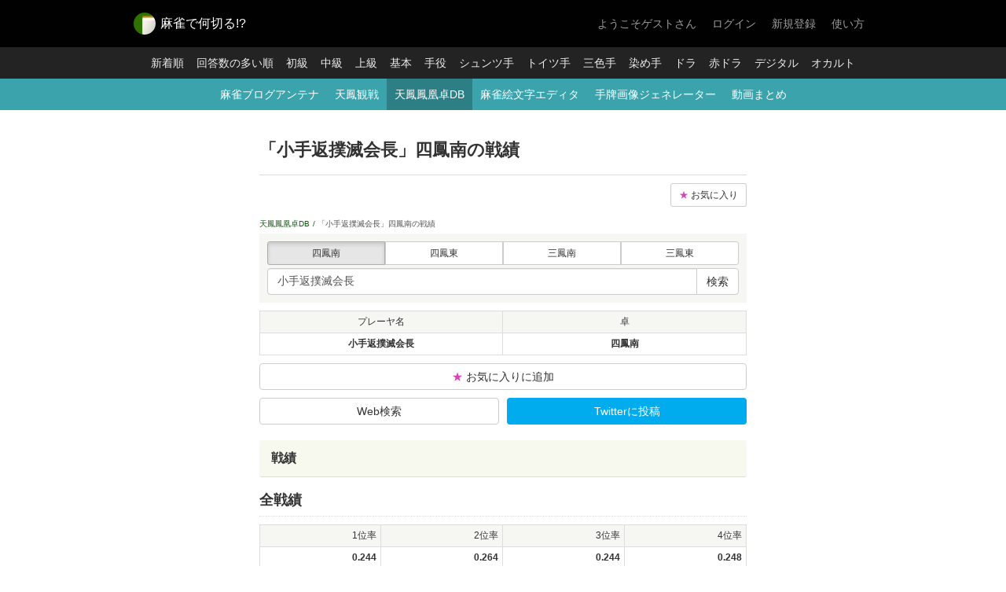

--- FILE ---
content_type: text/html; charset=UTF-8
request_url: https://nnkr.jp/tenhoulog/u/?name=%E5%B0%8F%E6%89%8B%E8%BF%94%E6%92%B2%E6%BB%85%E4%BC%9A%E9%95%B7&taku=hn4
body_size: 153869
content:
<!DOCTYPE html>
<html lang="ja" xmlns:og="http://ogp.me/ns#">
<head>
<meta charset="utf-8">
<title>「小手返撲滅会長」四鳳南の戦績 - 麻雀で何切る!?</title>
<meta name="description" content="オンライン麻雀天鳳のプレーヤ「小手返撲滅会長」の四鳳南の戦績をまとめています。天鳳鳳凰卓DBは天鳳鳳凰卓の戦績と牌譜をまとめたデータベースです。スマホで手軽にプレーヤの直近の成績や牌譜を探すことができます。">
<meta property="og:title" content="「小手返撲滅会長」四鳳南の戦績 - 麻雀で何切る!?">
<meta property="og:type" content="Website">
<meta property="og:description" content="オンライン麻雀天鳳のプレーヤ「小手返撲滅会長」の四鳳南の戦績をまとめています。天鳳鳳凰卓DBは天鳳鳳凰卓の戦績と牌譜をまとめたデータベースです。スマホで手軽にプレーヤの直近の成績や牌譜を探すことができます。">
<meta property="og:url" content="https://nnkr.jp/tenhoulog/u/?name=%E5%B0%8F%E6%89%8B%E8%BF%94%E6%92%B2%E6%BB%85%E4%BC%9A%E9%95%B7&taku=hn4">
<meta property="og:image" content="https://nnkr.jp/img/ogp_tenhoulog.png">
<meta property="og:site_name" content="麻雀で何切る!?">
<meta property="fb:app_id" content="585844588125922">
<meta name="twitter:card" content="summary">
<meta name="twitter:site" content="@nnkr_jp">
<link rel="alternate" type="application/rss+xml" title="麻雀で何切る!? 最新問題のRSS配信" href="/rss/questions/feed">
<link rel="canonical" href="https://nnkr.jp/tenhoulog/u/?name=%E5%B0%8F%E6%89%8B%E8%BF%94%E6%92%B2%E6%BB%85%E4%BC%9A%E9%95%B7&taku=hn4">
<link rel="icon" sizes="16x16 32x32 48x48 64x64" href="/favicons/tenhoulog/favicon.ico">
<link rel="apple-touch-icon" type="image/png" href="/favicons/tenhoulog/apple-touch-icon-180x180.png">
<link rel="icon" type="image/png" href="/favicons/tenhoulog/icon-192x192.png"><script>var is_sp = false;</script>
<link rel="stylesheet" href="/css/common.css?v=1.8.05">
<!-- Global site tag (gtag.js) - Google Analytics -->
<script async src="https://www.googletagmanager.com/gtag/js?id=UA-31515482-1"></script>
<script>
  window.dataLayer = window.dataLayer || [];
  function gtag(){dataLayer.push(arguments);}
  gtag('js', new Date());
  gtag('config', 'UA-31515482-1');
</script>
<script src="https://ajax.googleapis.com/ajax/libs/jquery/1.11.3/jquery.min.js"></script>
<script src="/js/jquery.depend.min.js"></script>
<script src="/js/bootstrap.min.js?v=1.8.05"></script>
<script src="/js/site.js?v=1.8.05"></script>
<script src="/js/paiga_picker.js?v=1.8.05"></script>

<script async src="https://pagead2.googlesyndication.com/pagead/js/adsbygoogle.js?client=ca-pub-9860539247185718" crossorigin="anonymous"></script>
</head>
<body>

<nav class="header">
    <div class="container-fixed">
    <h1><a href="/"><img class="img-circle" alt="麻雀で何切る!?" src="/img/favicon_60.png" width="28" height="28"><span>麻雀で何切る!?</span></a></h1>
    <div id="login-status"></div>
    </div>
</nav>
<nav class="header-nav">
    <ul>
        <li><a href="/questions/recent">新着順</a></li>
        <li><a href="/questions/hot">回答数の多い順</a></li>
        <li><a href="/questions/level/1">初級</a></li>
        <li><a href="/questions/level/2">中級</a></li>
        <li><a href="/questions/level/3">上級</a></li>
        <li><a href="/questions/category/1">基本</a></li>
        <li><a href="/questions/category/2">手役</a></li>
        <li><a href="/questions/category/3">シュンツ手</a></li>
        <li><a href="/questions/category/4">トイツ手</a></li>
        <li><a href="/questions/category/5">三色手</a></li>
        <li><a href="/questions/category/6">染め手</a></li>
        <li><a href="/questions/category/7">ドラ</a></li>
        <li><a href="/questions/category/8">赤ドラ</a></li>
        <li><a href="/questions/category/9">デジタル</a></li>
        <li><a href="/questions/category/10">オカルト</a></li>
    </ul>
</nav>
<div class="information">
    <ul>
        <li><a href="/antena/">麻雀ブログアンテナ</a></li>
        <li><a href="/tenhou/kansen">天鳳観戦</a></li>
        <li class="active"><a href="/tenhoulog/">天鳳鳳凰卓DB</a></li>
        <li><a href="/tools/emoji_editor/">麻雀絵文字エディタ</a></li>
        <li><a href="/tools/tehai_generator/">手牌画像ジェネレーター</a></li>
        <li><a href="/youtube/list/">動画まとめ</a></li>
    </ul>
</div>

<div class="container-fixed container-main">
<!--nocache:001-->

<div class="page-tenhou-title">
    <h1 class="title">「小手返撲滅会長」四鳳南の戦績</h1>
</div>
<div id="contents" class="page-tenhou">
    <div class="fav-setting"><a href="/tenhou/fav" class="btn btn-sm btn-default"><span class="tenhou-fav">&#9733;</span> お気に入り</a></div>
<div class="breadcrumbs">
    <ul>
        <li><a href="/tenhoulog/">天鳳鳳凰卓DB</a></li>
        <li><span>「小手返撲滅会長」四鳳南の戦績</span></li>
    </ul>
</div>

<form method="get" action="/tenhoulog/search/" class="search-filter">
<table>
    <tr>
        <td>
            <div class="btn-group btn-group-justified" data-toggle="buttons">
                <label class="btn btn-sm btn-default active">
                    <input type="radio" autocomplete="off" name="taku" value="hn4" checked> 四鳳南
                </label>
                <label class="btn btn-sm btn-default">
                    <input type="radio" autocomplete="off" name="taku" value="ht4"> 四鳳東
                </label>
                <label class="btn btn-sm btn-default">
                    <input type="radio" autocomplete="off" name="taku" value="hn3"> 三鳳南
                </label>
                <label class="btn btn-sm btn-default">
                    <input type="radio" autocomplete="off" name="taku" value="ht3"> 三鳳東
                </label>
            </div>
        </td>
    </tr>
    <tr>
        <td colspan="3">
            <div class="input-group" style="width: 100%;">
                <input name="name" type="text" class="form-control" placeholder="天鳳プレーヤ名" value="小手返撲滅会長">
                <span class="input-group-btn">
                <button class="btn btn-default" type="submit">検索</button>
                </span>
            </div>
        </td>
    </tr>
</table>
</form>
<div id="capture">
<table class="tenhou-score">
    <tr>
        <th class="text-center">プレーヤ名</th>
        <th class="text-center">卓</th>
    </tr>
    <tr>
        <td class="text-center">小手返撲滅会長</td>
        <td class="text-center">四鳳南</td>
    </tr>
    </table>
<div class="mb10 capture-hidden"><button class="btn btn-default btn-block add-fav" data-user="小手返撲滅会長"><span class="tenhou-fav">&#9733;</span> お気に入りに追加</button></div>
<ul class="btns capture-hidden">
    <li><a class="btn btn-default btn-block" href="https://www.google.co.jp/search?hl=ja&q=%E5%B0%8F%E6%89%8B%E8%BF%94%E6%92%B2%E6%BB%85%E4%BC%9A%E9%95%B7+天鳳" target="_blank">Web検索</a></li>
    <li><a class="btn btn-twitter btn-block" href="http://twitter.com/intent/tweet?text=「小手返撲滅会長」四鳳南の戦績%0D%0Ahttps%3A%2F%2Fnnkr.jp%2Ftenhoulog%2Fu%2F%3Fname%3D%25E5%25B0%258F%25E6%2589%258B%25E8%25BF%2594%25E6%2592%25B2%25E6%25BB%2585%25E4%25BC%259A%25E9%2595%25B7%26taku%3Dhn4" target="_blank">Twitterに投稿</a></li>
</ul>

<div class="capture-hidden">
<div class="mt20 mb20">

</div>
</div>

<h2 class="title mb10 capture-hidden">戦績</h2>
<h3 class="title mt0">全戦績</h3>
<table class="tenhou-score">
    <tr>
        <th>1位率</th>
        <th>2位率</th>
        <th>3位率</th>
        <th>4位率</th>    </tr>
    <tr>
        <td>0.244</td>
        <td>0.264</td>
        <td>0.244</td>
                <td>0.248</td>
            </tr>
</table>
<table class="tenhou-score">
    <tr>
        <th>対戦数</th>
        <td>5704</td>
        <th>平均順位</th>
        <td>2.496</td>
    </tr>
    <tr>
        <th>総合得点</th>
        <td>-388</td>
        <th>平均得点</th>
        <td>-0.068</td>
    </tr>
    <tr>
        <th>連対率</th>
        <td>0.508</td>
        <th>安定段位</th>
        <td>7.08</td>
    </tr>
</table>
<h3 class="title mt0">月別</h3>
<div class="table-wrap">
    <table class="tenhou-record-list">
        <thead>
        <tr>
            <th></th>
            <th>試合数</th>
            <th>安定段</th>
            <th>平順</th>
            <th>1位率</th>
            <th>2位率</th>
            <th>3位率</th>
                        <th>4位率</th>
                        <th>総得点</th>
            <th>平均得点</th>
        </tr>
        </thead>
        <tbody>
                                
        <tr>
            <td>2019年08月</td>
            <td>2</td>
            <td>1.000</td>
            <td>3.000</td>
            <td>0.000</td>
            <td>0.500</td>
            <td>0.000</td>
                        <td>0.500</td>
                        <td>-30</td>
            <td>-15.000</td>
        </tr>
                                
        <tr>
            <td>2019年07月</td>
            <td>1</td>
            <td>-</td>
            <td>3.000</td>
            <td>0.000</td>
            <td>0.000</td>
            <td>1.000</td>
                        <td>0.000</td>
                        <td>-29</td>
            <td>-29.000</td>
        </tr>
                                
        <tr>
            <td>2019年06月</td>
            <td>6</td>
            <td>4.000</td>
            <td>2.500</td>
            <td>0.500</td>
            <td>0.000</td>
            <td>0.000</td>
                        <td>0.500</td>
                        <td>14</td>
            <td>2.333</td>
        </tr>
                                
        <tr class="hidden">
            <td>2019年05月</td>
            <td>16</td>
            <td>4.000</td>
            <td>2.813</td>
            <td>0.063</td>
            <td>0.250</td>
            <td>0.500</td>
                        <td>0.188</td>
                        <td>-173</td>
            <td>-10.813</td>
        </tr>
                                
        <tr class="hidden">
            <td>2019年04月</td>
            <td>84</td>
            <td>3.893</td>
            <td>2.679</td>
            <td>0.214</td>
            <td>0.226</td>
            <td>0.226</td>
                        <td>0.333</td>
                        <td>-435</td>
            <td>-5.179</td>
        </tr>
                                
        <tr class="hidden">
            <td>2019年03月</td>
            <td>41</td>
            <td>13.857</td>
            <td>2.268</td>
            <td>0.317</td>
            <td>0.268</td>
            <td>0.244</td>
                        <td>0.171</td>
                        <td>241</td>
            <td>5.878</td>
        </tr>
                                
        <tr class="hidden">
            <td>2019年02月</td>
            <td>34</td>
            <td>3.182</td>
            <td>2.765</td>
            <td>0.176</td>
            <td>0.206</td>
            <td>0.294</td>
                        <td>0.324</td>
                        <td>-213</td>
            <td>-6.265</td>
        </tr>
                                
        <tr class="hidden">
            <td>2019年01月</td>
            <td>36</td>
            <td>12.500</td>
            <td>2.361</td>
            <td>0.306</td>
            <td>0.194</td>
            <td>0.333</td>
                        <td>0.167</td>
                        <td>159</td>
            <td>4.417</td>
        </tr>
                                
        <tr class="hidden">
            <td>2018年12月</td>
            <td>41</td>
            <td>5.364</td>
            <td>2.610</td>
            <td>0.171</td>
            <td>0.317</td>
            <td>0.244</td>
                        <td>0.268</td>
                        <td>-116</td>
            <td>-2.829</td>
        </tr>
                                
        <tr class="hidden">
            <td>2018年11月</td>
            <td>62</td>
            <td>2.957</td>
            <td>2.758</td>
            <td>0.226</td>
            <td>0.161</td>
            <td>0.242</td>
                        <td>0.371</td>
                        <td>-444</td>
            <td>-7.161</td>
        </tr>
                                
        <tr class="hidden">
            <td>2018年10月</td>
            <td>83</td>
            <td>10.375</td>
            <td>2.398</td>
            <td>0.277</td>
            <td>0.241</td>
            <td>0.289</td>
                        <td>0.193</td>
                        <td>205</td>
            <td>2.470</td>
        </tr>
                                
        <tr class="hidden">
            <td>2018年09月</td>
            <td>77</td>
            <td>7.474</td>
            <td>2.468</td>
            <td>0.208</td>
            <td>0.364</td>
            <td>0.182</td>
                        <td>0.247</td>
                        <td>0</td>
            <td>0.000</td>
        </tr>
                                
        <tr class="hidden">
            <td>2018年08月</td>
            <td>136</td>
            <td>5.974</td>
            <td>2.537</td>
            <td>0.257</td>
            <td>0.228</td>
            <td>0.235</td>
                        <td>0.279</td>
                        <td>-58</td>
            <td>-0.426</td>
        </tr>
                                
        <tr class="hidden">
            <td>2018年07月</td>
            <td>119</td>
            <td>13.667</td>
            <td>2.361</td>
            <td>0.244</td>
            <td>0.303</td>
            <td>0.303</td>
                        <td>0.151</td>
                        <td>477</td>
            <td>4.008</td>
        </tr>
                                
        <tr class="hidden">
            <td>2018年06月</td>
            <td>122</td>
            <td>9.625</td>
            <td>2.434</td>
            <td>0.213</td>
            <td>0.336</td>
            <td>0.254</td>
                        <td>0.197</td>
                        <td>147</td>
            <td>1.205</td>
        </tr>
                                
        <tr class="hidden">
            <td>2018年05月</td>
            <td>151</td>
            <td>8.147</td>
            <td>2.464</td>
            <td>0.238</td>
            <td>0.285</td>
            <td>0.252</td>
                        <td>0.225</td>
                        <td>145</td>
            <td>0.960</td>
        </tr>
                                
        <tr class="hidden">
            <td>2018年04月</td>
            <td>172</td>
            <td>6.714</td>
            <td>2.535</td>
            <td>0.215</td>
            <td>0.279</td>
            <td>0.262</td>
                        <td>0.244</td>
                        <td>-315</td>
            <td>-1.831</td>
        </tr>
                                
        <tr class="hidden">
            <td>2018年03月</td>
            <td>149</td>
            <td>6.122</td>
            <td>2.530</td>
            <td>0.268</td>
            <td>0.208</td>
            <td>0.248</td>
                        <td>0.275</td>
                        <td>-132</td>
            <td>-0.886</td>
        </tr>
                                
        <tr class="hidden">
            <td>2018年02月</td>
            <td>128</td>
            <td>4.837</td>
            <td>2.570</td>
            <td>0.258</td>
            <td>0.250</td>
            <td>0.156</td>
                        <td>0.336</td>
                        <td>-84</td>
            <td>-0.656</td>
        </tr>
                                
        <tr class="hidden">
            <td>2018年01月</td>
            <td>123</td>
            <td>7.828</td>
            <td>2.463</td>
            <td>0.260</td>
            <td>0.252</td>
            <td>0.252</td>
                        <td>0.236</td>
                        <td>27</td>
            <td>0.220</td>
        </tr>
                                
        <tr class="hidden">
            <td>2017年12月</td>
            <td>162</td>
            <td>10.794</td>
            <td>2.315</td>
            <td>0.302</td>
            <td>0.290</td>
            <td>0.198</td>
                        <td>0.210</td>
                        <td>911</td>
            <td>5.623</td>
        </tr>
                                
        <tr class="hidden">
            <td>2017年11月</td>
            <td>174</td>
            <td>5.036</td>
            <td>2.575</td>
            <td>0.259</td>
            <td>0.224</td>
            <td>0.201</td>
                        <td>0.316</td>
                        <td>-393</td>
            <td>-2.259</td>
        </tr>
                                
        <tr class="hidden">
            <td>2017年10月</td>
            <td>145</td>
            <td>9.357</td>
            <td>2.462</td>
            <td>0.248</td>
            <td>0.234</td>
            <td>0.324</td>
                        <td>0.193</td>
                        <td>94</td>
            <td>0.648</td>
        </tr>
                                
        <tr class="hidden">
            <td>2017年09月</td>
            <td>96</td>
            <td>12.294</td>
            <td>2.333</td>
            <td>0.302</td>
            <td>0.240</td>
            <td>0.281</td>
                        <td>0.177</td>
                        <td>551</td>
            <td>5.740</td>
        </tr>
                                
        <tr class="hidden">
            <td>2017年08月</td>
            <td>101</td>
            <td>7.125</td>
            <td>2.515</td>
            <td>0.238</td>
            <td>0.248</td>
            <td>0.277</td>
                        <td>0.238</td>
                        <td>-79</td>
            <td>-0.782</td>
        </tr>
                                
        <tr class="hidden">
            <td>2017年07月</td>
            <td>164</td>
            <td>7.375</td>
            <td>2.482</td>
            <td>0.250</td>
            <td>0.262</td>
            <td>0.244</td>
                        <td>0.244</td>
                        <td>13</td>
            <td>0.079</td>
        </tr>
                                
        <tr class="hidden">
            <td>2017年06月</td>
            <td>149</td>
            <td>7.789</td>
            <td>2.423</td>
            <td>0.262</td>
            <td>0.309</td>
            <td>0.174</td>
                        <td>0.255</td>
                        <td>362</td>
            <td>2.430</td>
        </tr>
                                
        <tr class="hidden">
            <td>2017年05月</td>
            <td>142</td>
            <td>10.346</td>
            <td>2.430</td>
            <td>0.261</td>
            <td>0.232</td>
            <td>0.324</td>
                        <td>0.183</td>
                        <td>268</td>
            <td>1.887</td>
        </tr>
                                
        <tr class="hidden">
            <td>2017年04月</td>
            <td>133</td>
            <td>11.071</td>
            <td>2.293</td>
            <td>0.323</td>
            <td>0.271</td>
            <td>0.195</td>
                        <td>0.211</td>
                        <td>918</td>
            <td>6.902</td>
        </tr>
                                
        <tr class="hidden">
            <td>2017年03月</td>
            <td>158</td>
            <td>6.561</td>
            <td>2.519</td>
            <td>0.222</td>
            <td>0.297</td>
            <td>0.222</td>
                        <td>0.259</td>
                        <td>-93</td>
            <td>-0.589</td>
        </tr>
                                
        <tr class="hidden">
            <td>2017年02月</td>
            <td>85</td>
            <td>8.500</td>
            <td>2.471</td>
            <td>0.259</td>
            <td>0.224</td>
            <td>0.306</td>
                        <td>0.212</td>
                        <td>113</td>
            <td>1.329</td>
        </tr>
                                
        <tr class="hidden">
            <td>2017年01月</td>
            <td>98</td>
            <td>11.875</td>
            <td>2.408</td>
            <td>0.214</td>
            <td>0.327</td>
            <td>0.296</td>
                        <td>0.163</td>
                        <td>86</td>
            <td>0.878</td>
        </tr>
                                
        <tr class="hidden">
            <td>2016年12月</td>
            <td>81</td>
            <td>5.826</td>
            <td>2.543</td>
            <td>0.272</td>
            <td>0.198</td>
            <td>0.247</td>
                        <td>0.284</td>
                        <td>-85</td>
            <td>-1.049</td>
        </tr>
                                
        <tr class="hidden">
            <td>2016年11月</td>
            <td>64</td>
            <td>7.750</td>
            <td>2.438</td>
            <td>0.219</td>
            <td>0.375</td>
            <td>0.156</td>
                        <td>0.250</td>
                        <td>-4</td>
            <td>-0.063</td>
        </tr>
                                
        <tr class="hidden">
            <td>2016年10月</td>
            <td>17</td>
            <td>25.000</td>
            <td>2.059</td>
            <td>0.471</td>
            <td>0.118</td>
            <td>0.294</td>
                        <td>0.118</td>
                        <td>252</td>
            <td>14.824</td>
        </tr>
                                
        <tr class="hidden">
            <td>2016年09月</td>
            <td>33</td>
            <td>2.636</td>
            <td>2.818</td>
            <td>0.121</td>
            <td>0.273</td>
            <td>0.273</td>
                        <td>0.333</td>
                        <td>-355</td>
            <td>-10.758</td>
        </tr>
                                
        <tr class="hidden">
            <td>2016年08月</td>
            <td>120</td>
            <td>6.091</td>
            <td>2.533</td>
            <td>0.250</td>
            <td>0.242</td>
            <td>0.233</td>
                        <td>0.275</td>
                        <td>-163</td>
            <td>-1.358</td>
        </tr>
                                
        <tr class="hidden">
            <td>2016年07月</td>
            <td>118</td>
            <td>7.207</td>
            <td>2.492</td>
            <td>0.220</td>
            <td>0.314</td>
            <td>0.220</td>
                        <td>0.246</td>
                        <td>29</td>
            <td>0.246</td>
        </tr>
                                
        <tr class="hidden">
            <td>2016年06月</td>
            <td>26</td>
            <td>8.200</td>
            <td>2.538</td>
            <td>0.231</td>
            <td>0.192</td>
            <td>0.385</td>
                        <td>0.192</td>
                        <td>-26</td>
            <td>-1.000</td>
        </tr>
                                
        <tr class="hidden">
            <td>2016年05月</td>
            <td>25</td>
            <td>12.400</td>
            <td>2.240</td>
            <td>0.280</td>
            <td>0.400</td>
            <td>0.120</td>
                        <td>0.200</td>
                        <td>200</td>
            <td>8.000</td>
        </tr>
                                
        <tr class="hidden">
            <td>2016年04月</td>
            <td>62</td>
            <td>3.714</td>
            <td>2.694</td>
            <td>0.161</td>
            <td>0.323</td>
            <td>0.177</td>
                        <td>0.339</td>
                        <td>-413</td>
            <td>-6.661</td>
        </tr>
                                
        <tr class="hidden">
            <td>2016年03月</td>
            <td>148</td>
            <td>5.538</td>
            <td>2.601</td>
            <td>0.169</td>
            <td>0.324</td>
            <td>0.243</td>
                        <td>0.264</td>
                        <td>-478</td>
            <td>-3.230</td>
        </tr>
                                
        <tr class="hidden">
            <td>2016年02月</td>
            <td>74</td>
            <td>10.000</td>
            <td>2.392</td>
            <td>0.284</td>
            <td>0.243</td>
            <td>0.270</td>
                        <td>0.203</td>
                        <td>192</td>
            <td>2.595</td>
        </tr>
                                
        <tr class="hidden">
            <td>2016年01月</td>
            <td>101</td>
            <td>5.200</td>
            <td>2.584</td>
            <td>0.238</td>
            <td>0.238</td>
            <td>0.228</td>
                        <td>0.297</td>
                        <td>-126</td>
            <td>-1.248</td>
        </tr>
                                
        <tr class="hidden">
            <td>2015年12月</td>
            <td>151</td>
            <td>8.853</td>
            <td>2.411</td>
            <td>0.245</td>
            <td>0.325</td>
            <td>0.205</td>
                        <td>0.225</td>
                        <td>347</td>
            <td>2.298</td>
        </tr>
                                
        <tr class="hidden">
            <td>2015年11月</td>
            <td>113</td>
            <td>10.125</td>
            <td>2.354</td>
            <td>0.292</td>
            <td>0.274</td>
            <td>0.221</td>
                        <td>0.212</td>
                        <td>508</td>
            <td>4.496</td>
        </tr>
                                
        <tr class="hidden">
            <td>2015年10月</td>
            <td>134</td>
            <td>9.276</td>
            <td>2.403</td>
            <td>0.269</td>
            <td>0.276</td>
            <td>0.239</td>
                        <td>0.216</td>
                        <td>356</td>
            <td>2.657</td>
        </tr>
                                
        <tr class="hidden">
            <td>2015年09月</td>
            <td>12</td>
            <td>3.400</td>
            <td>2.667</td>
            <td>0.333</td>
            <td>0.083</td>
            <td>0.167</td>
                        <td>0.417</td>
                        <td>-22</td>
            <td>-1.833</td>
        </tr>
                                
        <tr class="hidden">
            <td>2015年07月</td>
            <td>52</td>
            <td>2.263</td>
            <td>2.846</td>
            <td>0.173</td>
            <td>0.173</td>
            <td>0.288</td>
                        <td>0.365</td>
                        <td>-544</td>
            <td>-10.462</td>
        </tr>
                                
        <tr class="hidden">
            <td>2015年04月</td>
            <td>132</td>
            <td>5.886</td>
            <td>2.568</td>
            <td>0.197</td>
            <td>0.303</td>
            <td>0.235</td>
                        <td>0.265</td>
                        <td>-292</td>
            <td>-2.212</td>
        </tr>
                                
        <tr class="hidden">
            <td>2015年03月</td>
            <td>89</td>
            <td>4.931</td>
            <td>2.573</td>
            <td>0.236</td>
            <td>0.281</td>
            <td>0.157</td>
                        <td>0.326</td>
                        <td>-240</td>
            <td>-2.697</td>
        </tr>
                                
        <tr class="hidden">
            <td>2015年02月</td>
            <td>36</td>
            <td>7.375</td>
            <td>2.528</td>
            <td>0.250</td>
            <td>0.194</td>
            <td>0.333</td>
                        <td>0.222</td>
                        <td>39</td>
            <td>1.083</td>
        </tr>
                                
        <tr class="hidden">
            <td>2014年12月</td>
            <td>26</td>
            <td>0.500</td>
            <td>3.077</td>
            <td>0.077</td>
            <td>0.231</td>
            <td>0.231</td>
                        <td>0.462</td>
                        <td>-436</td>
            <td>-16.769</td>
        </tr>
                                
        <tr class="hidden">
            <td>2014年11月</td>
            <td>27</td>
            <td>4.000</td>
            <td>2.741</td>
            <td>0.185</td>
            <td>0.148</td>
            <td>0.407</td>
                        <td>0.259</td>
                        <td>-262</td>
            <td>-9.704</td>
        </tr>
                                
        <tr class="hidden">
            <td>2014年10月</td>
            <td>99</td>
            <td>4.300</td>
            <td>2.667</td>
            <td>0.182</td>
            <td>0.273</td>
            <td>0.242</td>
                        <td>0.303</td>
                        <td>-557</td>
            <td>-5.626</td>
        </tr>
                                
        <tr class="hidden">
            <td>2014年09月</td>
            <td>76</td>
            <td>7.150</td>
            <td>2.461</td>
            <td>0.276</td>
            <td>0.250</td>
            <td>0.211</td>
                        <td>0.263</td>
                        <td>152</td>
            <td>2.000</td>
        </tr>
                                
        <tr class="hidden">
            <td>2014年08月</td>
            <td>125</td>
            <td>5.818</td>
            <td>2.576</td>
            <td>0.216</td>
            <td>0.256</td>
            <td>0.264</td>
                        <td>0.264</td>
                        <td>-454</td>
            <td>-3.632</td>
        </tr>
                                
        <tr class="hidden">
            <td>2014年07月</td>
            <td>113</td>
            <td>8.731</td>
            <td>2.407</td>
            <td>0.230</td>
            <td>0.363</td>
            <td>0.177</td>
                        <td>0.230</td>
                        <td>198</td>
            <td>1.752</td>
        </tr>
                                
        <tr class="hidden">
            <td>2014年06月</td>
            <td>136</td>
            <td>5.833</td>
            <td>2.574</td>
            <td>0.221</td>
            <td>0.250</td>
            <td>0.265</td>
                        <td>0.265</td>
                        <td>-366</td>
            <td>-2.691</td>
        </tr>
                                
        <tr class="hidden">
            <td>2014年05月</td>
            <td>120</td>
            <td>7.429</td>
            <td>2.500</td>
            <td>0.250</td>
            <td>0.233</td>
            <td>0.283</td>
                        <td>0.233</td>
                        <td>39</td>
            <td>0.325</td>
        </tr>
                                
        <tr class="hidden">
            <td>2014年04月</td>
            <td>142</td>
            <td>6.231</td>
            <td>2.521</td>
            <td>0.289</td>
            <td>0.176</td>
            <td>0.261</td>
                        <td>0.275</td>
                        <td>-117</td>
            <td>-0.824</td>
        </tr>
                                
        <tr class="hidden">
            <td>2014年03月</td>
            <td>62</td>
            <td>10.250</td>
            <td>2.403</td>
            <td>0.306</td>
            <td>0.177</td>
            <td>0.323</td>
                        <td>0.194</td>
                        <td>103</td>
            <td>1.661</td>
        </tr>
                </tbody>
    </table>
</div>
<button type="button" id="tenhou-record-list-open" class="btn btn-default btn-block capture-hidden" style="display: none;">月別戦績を全て表示</button>

<h3 class="title">直近100戦</h3>

<table class="tenhou-score">
    <tr>
        <th>1位率</th>
        <th>2位率</th>
        <th>3位率</th>
        <th>4位率</th>    </tr>
    <tr>
        <td>0.190</td>
        <td>0.220</td>
        <td>0.260</td>
                <td>0.330</td>
            </tr>
</table>
<table class="tenhou-score">
    <tr>
        <th>対戦数</th>
        <td>100</td>
        <th>平均順位</th>
        <td>2.730</td>
    </tr>
    <tr>
        <th>総合得点</th>
        <td>-668</td>
        <th>平均得点</th>
        <td>-6.680</td>
    </tr>
    <tr>
        <th>連対率</th>
        <td>0.410</td>
        <th>安定段位</th>
        <td>3.455</td>
    </tr>
</table>
<h3 class="title">直近100戦着順</h3>
<ul class="tenhou-recent-rank">
<li><a href="#record0" class="rank4-2">2</a></li>
<li><a href="#record1" class="rank4-4">4</a></li>
<li><a href="#record2" class="rank4-3">3</a></li>
<li><a href="#record3" class="rank4-1">1</a></li>
<li><a href="#record4" class="rank4-4">4</a></li>
<li><a href="#record5" class="rank4-1">1</a></li>
<li><a href="#record6" class="rank4-4">4</a></li>
<li><a href="#record7" class="rank4-4">4</a></li>
<li><a href="#record8" class="rank4-1">1</a></li>
<li><a href="#record9" class="rank4-2">2</a></li>
<li><a href="#record10" class="rank4-1">1</a></li>
<li><a href="#record11" class="rank4-3">3</a></li>
<li><a href="#record12" class="rank4-3">3</a></li>
<li><a href="#record13" class="rank4-4">4</a></li>
<li><a href="#record14" class="rank4-4">4</a></li>
<li><a href="#record15" class="rank4-3">3</a></li>
<li><a href="#record16" class="rank4-3">3</a></li>
<li><a href="#record17" class="rank4-4">4</a></li>
<li><a href="#record18" class="rank4-2">2</a></li>
<li><a href="#record19" class="rank4-3">3</a></li>
<li><a href="#record20" class="rank4-2">2</a></li>
<li><a href="#record21" class="rank4-3">3</a></li>
<li><a href="#record22" class="rank4-3">3</a></li>
<li><a href="#record23" class="rank4-3">3</a></li>
<li><a href="#record24" class="rank4-2">2</a></li>
<li><a href="#record25" class="rank4-2">2</a></li>
<li><a href="#record26" class="rank4-2">2</a></li>
<li><a href="#record27" class="rank4-4">4</a></li>
<li><a href="#record28" class="rank4-4">4</a></li>
<li><a href="#record29" class="rank4-3">3</a></li>
<li><a href="#record30" class="rank4-2">2</a></li>
<li><a href="#record31" class="rank4-2">2</a></li>
<li><a href="#record32" class="rank4-4">4</a></li>
<li><a href="#record33" class="rank4-3">3</a></li>
<li><a href="#record34" class="rank4-4">4</a></li>
<li><a href="#record35" class="rank4-1">1</a></li>
<li><a href="#record36" class="rank4-1">1</a></li>
<li><a href="#record37" class="rank4-3">3</a></li>
<li><a href="#record38" class="rank4-2">2</a></li>
<li><a href="#record39" class="rank4-4">4</a></li>
<li><a href="#record40" class="rank4-1">1</a></li>
<li><a href="#record41" class="rank4-3">3</a></li>
<li><a href="#record42" class="rank4-1">1</a></li>
<li><a href="#record43" class="rank4-4">4</a></li>
<li><a href="#record44" class="rank4-4">4</a></li>
<li><a href="#record45" class="rank4-3">3</a></li>
<li><a href="#record46" class="rank4-4">4</a></li>
<li><a href="#record47" class="rank4-1">1</a></li>
<li><a href="#record48" class="rank4-4">4</a></li>
<li><a href="#record49" class="rank4-1">1</a></li>
<li><a href="#record50" class="rank4-4">4</a></li>
<li><a href="#record51" class="rank4-4">4</a></li>
<li><a href="#record52" class="rank4-2">2</a></li>
<li><a href="#record53" class="rank4-2">2</a></li>
<li><a href="#record54" class="rank4-3">3</a></li>
<li><a href="#record55" class="rank4-1">1</a></li>
<li><a href="#record56" class="rank4-4">4</a></li>
<li><a href="#record57" class="rank4-1">1</a></li>
<li><a href="#record58" class="rank4-4">4</a></li>
<li><a href="#record59" class="rank4-3">3</a></li>
<li><a href="#record60" class="rank4-3">3</a></li>
<li><a href="#record61" class="rank4-2">2</a></li>
<li><a href="#record62" class="rank4-1">1</a></li>
<li><a href="#record63" class="rank4-1">1</a></li>
<li><a href="#record64" class="rank4-1">1</a></li>
<li><a href="#record65" class="rank4-3">3</a></li>
<li><a href="#record66" class="rank4-3">3</a></li>
<li><a href="#record67" class="rank4-4">4</a></li>
<li><a href="#record68" class="rank4-4">4</a></li>
<li><a href="#record69" class="rank4-4">4</a></li>
<li><a href="#record70" class="rank4-4">4</a></li>
<li><a href="#record71" class="rank4-3">3</a></li>
<li><a href="#record72" class="rank4-4">4</a></li>
<li><a href="#record73" class="rank4-4">4</a></li>
<li><a href="#record74" class="rank4-3">3</a></li>
<li><a href="#record75" class="rank4-4">4</a></li>
<li><a href="#record76" class="rank4-2">2</a></li>
<li><a href="#record77" class="rank4-1">1</a></li>
<li><a href="#record78" class="rank4-3">3</a></li>
<li><a href="#record79" class="rank4-4">4</a></li>
<li><a href="#record80" class="rank4-2">2</a></li>
<li><a href="#record81" class="rank4-1">1</a></li>
<li><a href="#record82" class="rank4-4">4</a></li>
<li><a href="#record83" class="rank4-3">3</a></li>
<li><a href="#record84" class="rank4-2">2</a></li>
<li><a href="#record85" class="rank4-2">2</a></li>
<li><a href="#record86" class="rank4-1">1</a></li>
<li><a href="#record87" class="rank4-4">4</a></li>
<li><a href="#record88" class="rank4-3">3</a></li>
<li><a href="#record89" class="rank4-2">2</a></li>
<li><a href="#record90" class="rank4-1">1</a></li>
<li><a href="#record91" class="rank4-4">4</a></li>
<li><a href="#record92" class="rank4-2">2</a></li>
<li><a href="#record93" class="rank4-3">3</a></li>
<li><a href="#record94" class="rank4-2">2</a></li>
<li><a href="#record95" class="rank4-2">2</a></li>
<li><a href="#record96" class="rank4-3">3</a></li>
<li><a href="#record97" class="rank4-2">2</a></li>
<li><a href="#record98" class="rank4-4">4</a></li>
<li><a href="#record99" class="rank4-4">4</a></li>
</ul>
</div><!-- capture -->
<div class="mt20"><a id="capture-dl" class="btn btn-default btn-block">戦績を画像でダウンロード</a></div>

<h2 class="title">最新の牌譜</h2>
<table class="record">
<tr>
    <th colspan="2">
        <div id="record0"><span class="label-taku taku4-n">四鳳南赤 </span> <span class="date">2019 8/17 18:05</span>
    </th>
</tr>
<tr>
    <td>
        <div class="player">1位 <a class="name" href="/tenhoulog/u/?name=%E3%81%86%E3%81%97%E3%82%92%E3%81%A4%E3%81%8B%E3%81%86&taku=hn4">うしをつかう</a> <span class="score">(45)</span></div>
        <div class="player active">2位 <a class="name" href="/tenhoulog/u/?name=%E5%B0%8F%E6%89%8B%E8%BF%94%E6%92%B2%E6%BB%85%E4%BC%9A%E9%95%B7&taku=hn4">小手返撲滅会長</a> <span class="score">(8)</span></div>
        <div class="player">3位 <a class="name" href="/tenhoulog/u/?name=MKS%EF%BC%81&taku=hn4">MKS！</a> <span class="score">(-15)</span></div>
                <div class="player">4位 <a class="name" href="/tenhoulog/u/?name=%E8%8B%B1%E5%9B%BD%E5%A3%B2%E5%8D%B4&taku=hn4">英国売却</a> <span class="score">(-38)</span></div>
            </td>
    <td width="1" class="text-nowrap"><a class="btn btn-info btn-sm" target="_blank" href="http://tenhou.net/0/?log=2019081718gm-00a9-0000-6af2ad3d">牌譜</a></td>
</tr>
<tr>
    <th colspan="2">
        <div id="record1"><span class="label-taku taku4-n">四鳳南赤 </span> <span class="date">2019 8/17 17:19</span>
    </th>
</tr>
<tr>
    <td>
        <div class="player">1位 <a class="name" href="/tenhoulog/u/?name=%E5%82%B5%E5%8B%99%E3%81%A8%E5%82%B5%E6%A8%A9&taku=hn4">債務と債権</a> <span class="score">(48)</span></div>
        <div class="player">2位 <a class="name" href="/tenhoulog/u/?name=MKS%EF%BC%81&taku=hn4">MKS！</a> <span class="score">(11)</span></div>
        <div class="player">3位 <a class="name" href="/tenhoulog/u/?name=%E4%BB%A4%E5%92%8C%E3%82%92%E3%82%93&taku=hn4">令和をん</a> <span class="score">(-21)</span></div>
                <div class="player active">4位 <a class="name" href="/tenhoulog/u/?name=%E5%B0%8F%E6%89%8B%E8%BF%94%E6%92%B2%E6%BB%85%E4%BC%9A%E9%95%B7&taku=hn4">小手返撲滅会長</a> <span class="score">(-38)</span></div>
            </td>
    <td width="1" class="text-nowrap"><a class="btn btn-info btn-sm" target="_blank" href="http://tenhou.net/0/?log=2019081717gm-00a9-0000-118a4e0c">牌譜</a></td>
</tr>
<tr>
    <th colspan="2">
        <div id="record2"><span class="label-taku taku4-n">四鳳南赤 </span> <span class="date">2019 7/13 0:23</span>
    </th>
</tr>
<tr>
    <td>
        <div class="player">1位 <a class="name" href="/tenhoulog/u/?name=%E5%8F%B3%E6%8A%98%E3%81%99%E3%82%8B%E3%81%B2%E3%81%A4%E3%81%98&taku=hn4">右折するひつじ</a> <span class="score">(64)</span></div>
        <div class="player">2位 <a class="name" href="/tenhoulog/u/?name=%E3%82%A2%E3%83%BC%E3%82%AF%EF%BC%AB&taku=hn4">アークＫ</a> <span class="score">(14)</span></div>
        <div class="player active">3位 <a class="name" href="/tenhoulog/u/?name=%E5%B0%8F%E6%89%8B%E8%BF%94%E6%92%B2%E6%BB%85%E4%BC%9A%E9%95%B7&taku=hn4">小手返撲滅会長</a> <span class="score">(-29)</span></div>
                <div class="player">4位 <a class="name" href="/tenhoulog/u/?name=%E3%81%AF%E3%82%8B%E3%81%AB%E3%82%83%E3%82%80&taku=hn4">はるにゃむ</a> <span class="score">(-49)</span></div>
            </td>
    <td width="1" class="text-nowrap"><a class="btn btn-info btn-sm" target="_blank" href="http://tenhou.net/0/?log=2019071300gm-00a9-0000-67a4b841">牌譜</a></td>
</tr>
<tr>
    <th colspan="2">
        <div id="record3"><span class="label-taku taku4-n">四鳳南赤 </span> <span class="date">2019 6/15 15:09</span>
    </th>
</tr>
<tr>
    <td>
        <div class="player active">1位 <a class="name" href="/tenhoulog/u/?name=%E5%B0%8F%E6%89%8B%E8%BF%94%E6%92%B2%E6%BB%85%E4%BC%9A%E9%95%B7&taku=hn4">小手返撲滅会長</a> <span class="score">(57)</span></div>
        <div class="player">2位 <a class="name" href="/tenhoulog/u/?name=OMANTA&taku=hn4">OMANTA</a> <span class="score">(12)</span></div>
        <div class="player">3位 <a class="name" href="/tenhoulog/u/?name=%E3%81%B6%E3%81%A3%E3%81%A8%E3%81%B3%E3%82%AB%E3%83%BC%E3%83%89&taku=hn4">ぶっとびカード</a> <span class="score">(-18)</span></div>
                <div class="player">4位 <a class="name" href="/tenhoulog/u/?name=%E6%96%B0%E4%B8%96%E7%95%8C%E3%81%AE%E7%B4%99&taku=hn4">新世界の紙</a> <span class="score">(-51)</span></div>
            </td>
    <td width="1" class="text-nowrap"><a class="btn btn-info btn-sm" target="_blank" href="http://tenhou.net/0/?log=2019061515gm-00a9-0000-1342b668">牌譜</a></td>
</tr>
<tr>
    <th colspan="2">
        <div id="record4"><span class="label-taku taku4-n">四鳳南赤 </span> <span class="date">2019 6/15 14:34</span>
    </th>
</tr>
<tr>
    <td>
        <div class="player">1位 <a class="name" href="/tenhoulog/u/?name=%E9%97%98%E5%B0%86&taku=hn4">闘将</a> <span class="score">(58)</span></div>
        <div class="player">2位 <a class="name" href="/tenhoulog/u/?name=%E3%82%A2%E3%83%8B%E3%82%AA%E3%83%B3%EF%BC%92&taku=hn4">アニオン２</a> <span class="score">(22)</span></div>
        <div class="player">3位 <a class="name" href="/tenhoulog/u/?name=%E3%81%8E%E3%81%A3%E3%81%8F%E3%82%8A%E3%81%94%E3%81%97&taku=hn4">ぎっくりごし</a> <span class="score">(-29)</span></div>
                <div class="player active">4位 <a class="name" href="/tenhoulog/u/?name=%E5%B0%8F%E6%89%8B%E8%BF%94%E6%92%B2%E6%BB%85%E4%BC%9A%E9%95%B7&taku=hn4">小手返撲滅会長</a> <span class="score">(-51)</span></div>
            </td>
    <td width="1" class="text-nowrap"><a class="btn btn-info btn-sm" target="_blank" href="http://tenhou.net/0/?log=2019061514gm-00a9-0000-3aa73e43">牌譜</a></td>
</tr>
<tr>
    <th colspan="2">
        <div id="record5"><span class="label-taku taku4-n">四鳳南赤 </span> <span class="date">2019 6/15 1:44</span>
    </th>
</tr>
<tr>
    <td>
        <div class="player active">1位 <a class="name" href="/tenhoulog/u/?name=%E5%B0%8F%E6%89%8B%E8%BF%94%E6%92%B2%E6%BB%85%E4%BC%9A%E9%95%B7&taku=hn4">小手返撲滅会長</a> <span class="score">(47)</span></div>
        <div class="player">2位 <a class="name" href="/tenhoulog/u/?name=%EF%BC%A0%E6%A1%9C%E4%BA%95%EF%BC%A0&taku=hn4">＠桜井＠</a> <span class="score">(14)</span></div>
        <div class="player">3位 <a class="name" href="/tenhoulog/u/?name=%E3%81%97%E3%82%932&taku=hn4">しん2</a> <span class="score">(-15)</span></div>
                <div class="player">4位 <a class="name" href="/tenhoulog/u/?name=ms%E3%82%80%E3%83%BC%E3%81%95%E3%82%93&taku=hn4">msむーさん</a> <span class="score">(-46)</span></div>
            </td>
    <td width="1" class="text-nowrap"><a class="btn btn-info btn-sm" target="_blank" href="http://tenhou.net/0/?log=2019061501gm-00a9-0000-a6c90469">牌譜</a></td>
</tr>
<tr>
    <th colspan="2">
        <div id="record6"><span class="label-taku taku4-n">四鳳南赤 </span> <span class="date">2019 6/15 1:12</span>
    </th>
</tr>
<tr>
    <td>
        <div class="player">1位 <a class="name" href="/tenhoulog/u/?name=%E2%80%A0Aqua%E2%80%A0&taku=hn4">†Aqua†</a> <span class="score">(43)</span></div>
        <div class="player">2位 <a class="name" href="/tenhoulog/u/?name=%E4%B8%80%E8%93%AE%E5%B3%BB%E6%BD%A4&taku=hn4">一蓮峻潤</a> <span class="score">(11)</span></div>
        <div class="player">3位 <a class="name" href="/tenhoulog/u/?name=zhouyi&taku=hn4">zhouyi</a> <span class="score">(-16)</span></div>
                <div class="player active">4位 <a class="name" href="/tenhoulog/u/?name=%E5%B0%8F%E6%89%8B%E8%BF%94%E6%92%B2%E6%BB%85%E4%BC%9A%E9%95%B7&taku=hn4">小手返撲滅会長</a> <span class="score">(-38)</span></div>
            </td>
    <td width="1" class="text-nowrap"><a class="btn btn-info btn-sm" target="_blank" href="http://tenhou.net/0/?log=2019061501gm-00a9-0000-f4609625">牌譜</a></td>
</tr>
<tr>
    <th colspan="2">
        <div id="record7"><span class="label-taku taku4-n">四鳳南赤 </span> <span class="date">2019 6/15 0:39</span>
    </th>
</tr>
<tr>
    <td>
        <div class="player">1位 <a class="name" href="/tenhoulog/u/?name=%E5%BF%83%E6%BB%85%E7%8D%A3%E8%BA%AB&taku=hn4">心滅獣身</a> <span class="score">(50)</span></div>
        <div class="player">2位 <a class="name" href="/tenhoulog/u/?name=%E3%81%A6%E3%81%83%E3%83%BC%E3%81%8A%E3%83%BC&taku=hn4">てぃーおー</a> <span class="score">(11)</span></div>
        <div class="player">3位 <a class="name" href="/tenhoulog/u/?name=%E3%83%95%E3%82%B5%E3%82%A6%E3%83%9F%E3%82%B3%E3%83%83%E3%83%97&taku=hn4">フサウミコップ</a> <span class="score">(-14)</span></div>
                <div class="player active">4位 <a class="name" href="/tenhoulog/u/?name=%E5%B0%8F%E6%89%8B%E8%BF%94%E6%92%B2%E6%BB%85%E4%BC%9A%E9%95%B7&taku=hn4">小手返撲滅会長</a> <span class="score">(-47)</span></div>
            </td>
    <td width="1" class="text-nowrap"><a class="btn btn-info btn-sm" target="_blank" href="http://tenhou.net/0/?log=2019061500gm-00a9-0000-299a2fa1">牌譜</a></td>
</tr>
<tr>
    <th colspan="2">
        <div id="record8"><span class="label-taku taku4-n">四鳳南赤 </span> <span class="date">2019 6/12 1:04</span>
    </th>
</tr>
<tr>
    <td>
        <div class="player active">1位 <a class="name" href="/tenhoulog/u/?name=%E5%B0%8F%E6%89%8B%E8%BF%94%E6%92%B2%E6%BB%85%E4%BC%9A%E9%95%B7&taku=hn4">小手返撲滅会長</a> <span class="score">(46)</span></div>
        <div class="player">2位 <a class="name" href="/tenhoulog/u/?name=%E8%8A%B1%E6%BE%A4%E3%83%91%E3%82%AF%E3%83%81%E3%83%BC&taku=hn4">花澤パクチー</a> <span class="score">(9)</span></div>
        <div class="player">3位 <a class="name" href="/tenhoulog/u/?name=EndTGene&taku=hn4">EndTGene</a> <span class="score">(-14)</span></div>
                <div class="player">4位 <a class="name" href="/tenhoulog/u/?name=%E3%81%A9%E3%82%93%E3%82%88%E3%81%8F&taku=hn4">どんよく</a> <span class="score">(-41)</span></div>
            </td>
    <td width="1" class="text-nowrap"><a class="btn btn-info btn-sm" target="_blank" href="http://tenhou.net/0/?log=2019061201gm-00a9-0000-69b300b6">牌譜</a></td>
</tr>
<tr>
    <th colspan="2">
        <div id="record9"><span class="label-taku taku4-n">四鳳南赤 </span> <span class="date">2019 5/10 1:23</span>
    </th>
</tr>
<tr>
    <td>
        <div class="player">1位 <a class="name" href="/tenhoulog/u/?name=%E3%81%97%E3%82%83%E3%82%8B%E3%81%BC%E3%82%93&taku=hn4">しゃるぼん</a> <span class="score">(56)</span></div>
        <div class="player active">2位 <a class="name" href="/tenhoulog/u/?name=%E5%B0%8F%E6%89%8B%E8%BF%94%E6%92%B2%E6%BB%85%E4%BC%9A%E9%95%B7&taku=hn4">小手返撲滅会長</a> <span class="score">(10)</span></div>
        <div class="player">3位 <a class="name" href="/tenhoulog/u/?name=%E6%99%82%E3%82%92%E5%88%BB%E3%82%80%E5%94%84&taku=hn4">時を刻む唄</a> <span class="score">(-21)</span></div>
                <div class="player">4位 <a class="name" href="/tenhoulog/u/?name=fail&taku=hn4">fail</a> <span class="score">(-45)</span></div>
            </td>
    <td width="1" class="text-nowrap"><a class="btn btn-info btn-sm" target="_blank" href="http://tenhou.net/0/?log=2019051001gm-00a9-0000-c57047ac">牌譜</a></td>
</tr>
<tr>
    <th colspan="2">
        <div id="record10"><span class="label-taku taku4-n">四鳳南赤 </span> <span class="date">2019 5/2 1:06</span>
    </th>
</tr>
<tr>
    <td>
        <div class="player active">1位 <a class="name" href="/tenhoulog/u/?name=%E5%B0%8F%E6%89%8B%E8%BF%94%E6%92%B2%E6%BB%85%E4%BC%9A%E9%95%B7&taku=hn4">小手返撲滅会長</a> <span class="score">(55)</span></div>
        <div class="player">2位 <a class="name" href="/tenhoulog/u/?name=%E9%8A%80%E8%89%B2%E3%81%84%E3%81%8C%E3%81%90%E3%82%8A&taku=hn4">銀色いがぐり</a> <span class="score">(10)</span></div>
        <div class="player">3位 <a class="name" href="/tenhoulog/u/?name=%E3%82%B8%E3%83%A3%E3%83%83%E3%82%AD%EF%BD%9E&taku=hn4">ジャッキ～</a> <span class="score">(-20)</span></div>
                <div class="player">4位 <a class="name" href="/tenhoulog/u/?name=%E3%83%8F%E3%83%81%E3%83%A5%E3%83%8A&taku=hn4">ハチュナ</a> <span class="score">(-45)</span></div>
            </td>
    <td width="1" class="text-nowrap"><a class="btn btn-info btn-sm" target="_blank" href="http://tenhou.net/0/?log=2019050201gm-00a9-0000-b529406e">牌譜</a></td>
</tr>
<tr>
    <th colspan="2">
        <div id="record11"><span class="label-taku taku4-n">四鳳南赤 </span> <span class="date">2019 5/1 21:45</span>
    </th>
</tr>
<tr>
    <td>
        <div class="player">1位 <a class="name" href="/tenhoulog/u/?name=kurimu&taku=hn4">kurimu</a> <span class="score">(46)</span></div>
        <div class="player">2位 <a class="name" href="/tenhoulog/u/?name=%E3%81%A1%E3%82%83%E3%81%93%E3%81%93&taku=hn4">ちゃここ</a> <span class="score">(7)</span></div>
        <div class="player active">3位 <a class="name" href="/tenhoulog/u/?name=%E5%B0%8F%E6%89%8B%E8%BF%94%E6%92%B2%E6%BB%85%E4%BC%9A%E9%95%B7&taku=hn4">小手返撲滅会長</a> <span class="score">(-13)</span></div>
                <div class="player">4位 <a class="name" href="/tenhoulog/u/?name=%E7%94%B0%E4%B8%AD%E5%81%A5%E4%BA%8C%E9%83%8E%E5%8D%81%E6%AE%B5&taku=hn4">田中健二郎十段</a> <span class="score">(-40)</span></div>
            </td>
    <td width="1" class="text-nowrap"><a class="btn btn-info btn-sm" target="_blank" href="http://tenhou.net/0/?log=2019050121gm-00a9-0000-93d26d5c">牌譜</a></td>
</tr>
<tr>
    <th colspan="2">
        <div id="record12"><span class="label-taku taku4-n">四鳳南赤 </span> <span class="date">2019 5/1 21:05</span>
    </th>
</tr>
<tr>
    <td>
        <div class="player">1位 <a class="name" href="/tenhoulog/u/?name=Yangnum&taku=hn4">Yangnum</a> <span class="score">(41)</span></div>
        <div class="player">2位 <a class="name" href="/tenhoulog/u/?name=%E3%81%AF%E3%81%90%E3%82%8A%E3%82%93%EF%BC%A0&taku=hn4">はぐりん＠</a> <span class="score">(5)</span></div>
        <div class="player active">3位 <a class="name" href="/tenhoulog/u/?name=%E5%B0%8F%E6%89%8B%E8%BF%94%E6%92%B2%E6%BB%85%E4%BC%9A%E9%95%B7&taku=hn4">小手返撲滅会長</a> <span class="score">(-18)</span></div>
                <div class="player">4位 <a class="name" href="/tenhoulog/u/?name=%E6%A1%83%E3%83%8E%E5%8A%A9&taku=hn4">桃ノ助</a> <span class="score">(-28)</span></div>
            </td>
    <td width="1" class="text-nowrap"><a class="btn btn-info btn-sm" target="_blank" href="http://tenhou.net/0/?log=2019050121gm-00a9-0000-fa93dbb7">牌譜</a></td>
</tr>
<tr>
    <th colspan="2">
        <div id="record13"><span class="label-taku taku4-n">四鳳南赤 </span> <span class="date">2019 5/1 20:13</span>
    </th>
</tr>
<tr>
    <td>
        <div class="player">1位 <a class="name" href="/tenhoulog/u/?name=%E8%88%AC%E5%8D%93%E6%B0%91%E3%81%AE%E6%9C%9D%E3%81%AF%E6%97%A9%E3%81%84&taku=hn4">般卓民の朝は早い</a> <span class="score">(91)</span></div>
        <div class="player">2位 <a class="name" href="/tenhoulog/u/?name=%E3%81%AB%E3%81%93%E3%81%B7%E3%82%8A%E9%BA%BB%E9%9B%80%E9%81%93.&taku=hn4">にこぷり麻雀道.</a> <span class="score">(-4)</span></div>
        <div class="player">3位 <a class="name" href="/tenhoulog/u/?name=rook&taku=hn4">rook</a> <span class="score">(-30)</span></div>
                <div class="player active">4位 <a class="name" href="/tenhoulog/u/?name=%E5%B0%8F%E6%89%8B%E8%BF%94%E6%92%B2%E6%BB%85%E4%BC%9A%E9%95%B7&taku=hn4">小手返撲滅会長</a> <span class="score">(-57)</span></div>
            </td>
    <td width="1" class="text-nowrap"><a class="btn btn-info btn-sm" target="_blank" href="http://tenhou.net/0/?log=2019050120gm-00a9-0000-1013ef34">牌譜</a></td>
</tr>
<tr>
    <th colspan="2">
        <div id="record14"><span class="label-taku taku4-n">四鳳南赤 </span> <span class="date">2019 5/1 19:37</span>
    </th>
</tr>
<tr>
    <td>
        <div class="player">1位 <a class="name" href="/tenhoulog/u/?name=%E3%83%AB%E3%82%BF%E3%82%B9%E3%82%B1&taku=hn4">ルタスケ</a> <span class="score">(41)</span></div>
        <div class="player">2位 <a class="name" href="/tenhoulog/u/?name=%E3%81%82%E3%82%84%E3%81%AE%E3%81%A1%E3%82%83%E3%82%93V&taku=hn4">あやのちゃんV</a> <span class="score">(4)</span></div>
        <div class="player">3位 <a class="name" href="/tenhoulog/u/?name=%E3%81%82%E3%82%93%E3%81%9A%E3%81%BA%E3%82%8D%E3%82%93&taku=hn4">あんずぺろん</a> <span class="score">(-16)</span></div>
                <div class="player active">4位 <a class="name" href="/tenhoulog/u/?name=%E5%B0%8F%E6%89%8B%E8%BF%94%E6%92%B2%E6%BB%85%E4%BC%9A%E9%95%B7&taku=hn4">小手返撲滅会長</a> <span class="score">(-29)</span></div>
            </td>
    <td width="1" class="text-nowrap"><a class="btn btn-info btn-sm" target="_blank" href="http://tenhou.net/0/?log=2019050119gm-00a9-0000-6357b887">牌譜</a></td>
</tr>
<tr>
    <th colspan="2">
        <div id="record15"><span class="label-taku taku4-n">四鳳南赤 </span> <span class="date">2019 5/1 18:57</span>
    </th>
</tr>
<tr>
    <td>
        <div class="player">1位 <a class="name" href="/tenhoulog/u/?name=%E3%81%AF%E3%81%90%E3%82%8A%E3%82%93%EF%BC%A0&taku=hn4">はぐりん＠</a> <span class="score">(52)</span></div>
        <div class="player">2位 <a class="name" href="/tenhoulog/u/?name=%E3%82%A2%E3%83%AB%E3%83%9E%E3%83%B4%E3%82%A3%E3%83%BC%E3%83%B4%E3%82%A1&taku=hn4">アルマヴィーヴァ</a> <span class="score">(15)</span></div>
        <div class="player active">3位 <a class="name" href="/tenhoulog/u/?name=%E5%B0%8F%E6%89%8B%E8%BF%94%E6%92%B2%E6%BB%85%E4%BC%9A%E9%95%B7&taku=hn4">小手返撲滅会長</a> <span class="score">(-25)</span></div>
                <div class="player">4位 <a class="name" href="/tenhoulog/u/?name=%E8%BF%B7%E6%8E%A2%E5%81%B5%E3%82%B3%E3%82%AB%E3%83%B3&taku=hn4">迷探偵コカン</a> <span class="score">(-42)</span></div>
            </td>
    <td width="1" class="text-nowrap"><a class="btn btn-info btn-sm" target="_blank" href="http://tenhou.net/0/?log=2019050118gm-00a9-0000-db4d591d">牌譜</a></td>
</tr>
<tr>
    <th colspan="2">
        <div id="record16"><span class="label-taku taku4-n">四鳳南赤 </span> <span class="date">2019 5/1 18:44</span>
    </th>
</tr>
<tr>
    <td>
        <div class="player">1位 <a class="name" href="/tenhoulog/u/?name=Takaya%40&taku=hn4">Takaya@</a> <span class="score">(56)</span></div>
        <div class="player">2位 <a class="name" href="/tenhoulog/u/?name=%E9%BA%BB%E9%9B%80%E3%81%9F%E3%81%AE%E3%81%97&taku=hn4">麻雀たのし</a> <span class="score">(17)</span></div>
        <div class="player active">3位 <a class="name" href="/tenhoulog/u/?name=%E5%B0%8F%E6%89%8B%E8%BF%94%E6%92%B2%E6%BB%85%E4%BC%9A%E9%95%B7&taku=hn4">小手返撲滅会長</a> <span class="score">(-13)</span></div>
                <div class="player">4位 <a class="name" href="/tenhoulog/u/?name=%E8%BF%B7%E6%8E%A2%E5%81%B5%E3%82%B3%E3%82%AB%E3%83%B3&taku=hn4">迷探偵コカン</a> <span class="score">(-60)</span></div>
            </td>
    <td width="1" class="text-nowrap"><a class="btn btn-info btn-sm" target="_blank" href="http://tenhou.net/0/?log=2019050118gm-00a9-0000-4e2b5099">牌譜</a></td>
</tr>
<tr>
    <th colspan="2">
        <div id="record17"><span class="label-taku taku4-n">四鳳南赤 </span> <span class="date">2019 5/1 18:05</span>
    </th>
</tr>
<tr>
    <td>
        <div class="player">1位 <a class="name" href="/tenhoulog/u/?name=%E3%81%B5%E3%81%BFKUN&taku=hn4">ふみKUN</a> <span class="score">(42)</span></div>
        <div class="player">2位 <a class="name" href="/tenhoulog/u/?name=%E9%8F%A1%E8%8A%B1%E6%B0%B4%E6%9C%88&taku=hn4">鏡花水月</a> <span class="score">(6)</span></div>
        <div class="player">3位 <a class="name" href="/tenhoulog/u/?name=zoo1964&taku=hn4">zoo1964</a> <span class="score">(-16)</span></div>
                <div class="player active">4位 <a class="name" href="/tenhoulog/u/?name=%E5%B0%8F%E6%89%8B%E8%BF%94%E6%92%B2%E6%BB%85%E4%BC%9A%E9%95%B7&taku=hn4">小手返撲滅会長</a> <span class="score">(-32)</span></div>
            </td>
    <td width="1" class="text-nowrap"><a class="btn btn-info btn-sm" target="_blank" href="http://tenhou.net/0/?log=2019050118gm-00a9-0000-37faf802">牌譜</a></td>
</tr>
<tr>
    <th colspan="2">
        <div id="record18"><span class="label-taku taku4-n">四鳳南赤 </span> <span class="date">2019 5/1 17:22</span>
    </th>
</tr>
<tr>
    <td>
        <div class="player">1位 <a class="name" href="/tenhoulog/u/?name=%E3%83%92%E3%82%B3&taku=hn4">ヒコ</a> <span class="score">(60)</span></div>
        <div class="player active">2位 <a class="name" href="/tenhoulog/u/?name=%E5%B0%8F%E6%89%8B%E8%BF%94%E6%92%B2%E6%BB%85%E4%BC%9A%E9%95%B7&taku=hn4">小手返撲滅会長</a> <span class="score">(13)</span></div>
        <div class="player">3位 <a class="name" href="/tenhoulog/u/?name=%E3%81%BB%E3%83%BC%E3%82%8A%E3%83%BC&taku=hn4">ほーりー</a> <span class="score">(-28)</span></div>
                <div class="player">4位 <a class="name" href="/tenhoulog/u/?name=%E3%81%97%E3%82%83%E3%82%8B%E3%81%BC%E3%82%93&taku=hn4">しゃるぼん</a> <span class="score">(-45)</span></div>
            </td>
    <td width="1" class="text-nowrap"><a class="btn btn-info btn-sm" target="_blank" href="http://tenhou.net/0/?log=2019050117gm-00a9-0000-165ae6a6">牌譜</a></td>
</tr>
<tr>
    <th colspan="2">
        <div id="record19"><span class="label-taku taku4-n">四鳳南赤 </span> <span class="date">2019 5/1 16:50</span>
    </th>
</tr>
<tr>
    <td>
        <div class="player">1位 <a class="name" href="/tenhoulog/u/?name=%E8%88%9E%E8%8C%B8&taku=hn4">舞茸</a> <span class="score">(45)</span></div>
        <div class="player">2位 <a class="name" href="/tenhoulog/u/?name=%E8%89%AF%E7%9F%A5&taku=hn4">良知</a> <span class="score">(11)</span></div>
        <div class="player active">3位 <a class="name" href="/tenhoulog/u/?name=%E5%B0%8F%E6%89%8B%E8%BF%94%E6%92%B2%E6%BB%85%E4%BC%9A%E9%95%B7&taku=hn4">小手返撲滅会長</a> <span class="score">(-19)</span></div>
                <div class="player">4位 <a class="name" href="/tenhoulog/u/?name=%E3%82%AC%E3%82%AF%E3%80%81&taku=hn4">ガク、</a> <span class="score">(-37)</span></div>
            </td>
    <td width="1" class="text-nowrap"><a class="btn btn-info btn-sm" target="_blank" href="http://tenhou.net/0/?log=2019050116gm-00a9-0000-7073e40a">牌譜</a></td>
</tr>
<tr>
    <th colspan="2">
        <div id="record20"><span class="label-taku taku4-n">四鳳南赤 </span> <span class="date">2019 5/1 2:38</span>
    </th>
</tr>
<tr>
    <td>
        <div class="player">1位 <a class="name" href="/tenhoulog/u/?name=%E3%82%B7%E3%83%B3%E3%83%97%E3%83%AB%E3%81%AA%E3%83%AF%E3%82%AD%E3%82%AC&taku=hn4">シンプルなワキガ</a> <span class="score">(42)</span></div>
        <div class="player active">2位 <a class="name" href="/tenhoulog/u/?name=%E5%B0%8F%E6%89%8B%E8%BF%94%E6%92%B2%E6%BB%85%E4%BC%9A%E9%95%B7&taku=hn4">小手返撲滅会長</a> <span class="score">(8)</span></div>
        <div class="player">3位 <a class="name" href="/tenhoulog/u/?name=%E6%AC%A7%E5%B7%9E%E4%B8%89%E5%86%A0&taku=hn4">欧州三冠</a> <span class="score">(-16)</span></div>
                <div class="player">4位 <a class="name" href="/tenhoulog/u/?name=%E6%99%82%E3%82%92%E5%88%BB%E3%82%80%E5%94%84&taku=hn4">時を刻む唄</a> <span class="score">(-34)</span></div>
            </td>
    <td width="1" class="text-nowrap"><a class="btn btn-info btn-sm" target="_blank" href="http://tenhou.net/0/?log=2019050102gm-00a9-0000-b586254a">牌譜</a></td>
</tr>
<tr>
    <th colspan="2">
        <div id="record21"><span class="label-taku taku4-n">四鳳南赤 </span> <span class="date">2019 5/1 2:14</span>
    </th>
</tr>
<tr>
    <td>
        <div class="player">1位 <a class="name" href="/tenhoulog/u/?name=%E3%81%86%E3%81%95%E3%81%8E%E3%83%95%E3%82%A1%E3%83%B3%E3%82%B7%E3%83%BC&taku=hn4">うさぎファンシー</a> <span class="score">(56)</span></div>
        <div class="player">2位 <a class="name" href="/tenhoulog/u/?name=%E3%83%92%E3%82%B3&taku=hn4">ヒコ</a> <span class="score">(15)</span></div>
        <div class="player active">3位 <a class="name" href="/tenhoulog/u/?name=%E5%B0%8F%E6%89%8B%E8%BF%94%E6%92%B2%E6%BB%85%E4%BC%9A%E9%95%B7&taku=hn4">小手返撲滅会長</a> <span class="score">(-9)</span></div>
                <div class="player">4位 <a class="name" href="/tenhoulog/u/?name=%E3%81%98%E3%81%98%E3%81%84%E3%81%8C%E5%91%BC%E3%82%93%E3%81%A0&taku=hn4">じじいが呼んだ</a> <span class="score">(-62)</span></div>
            </td>
    <td width="1" class="text-nowrap"><a class="btn btn-info btn-sm" target="_blank" href="http://tenhou.net/0/?log=2019050102gm-00a9-0000-899afc14">牌譜</a></td>
</tr>
<tr>
    <th colspan="2">
        <div id="record22"><span class="label-taku taku4-n">四鳳南赤 </span> <span class="date">2019 5/1 1:21</span>
    </th>
</tr>
<tr>
    <td>
        <div class="player">1位 <a class="name" href="/tenhoulog/u/?name=%E3%83%92%E3%82%B3&taku=hn4">ヒコ</a> <span class="score">(74)</span></div>
        <div class="player">2位 <a class="name" href="/tenhoulog/u/?name=%E3%83%9D%E3%83%B3%E3%81%A1%E3%82%83%E3%82%93%E2%98%86&taku=hn4">ポンちゃん☆</a> <span class="score">(-3)</span></div>
        <div class="player active">3位 <a class="name" href="/tenhoulog/u/?name=%E5%B0%8F%E6%89%8B%E8%BF%94%E6%92%B2%E6%BB%85%E4%BC%9A%E9%95%B7&taku=hn4">小手返撲滅会長</a> <span class="score">(-29)</span></div>
                <div class="player">4位 <a class="name" href="/tenhoulog/u/?name=%E3%81%B2%E3%81%90%E3%81%A1&taku=hn4">ひぐち</a> <span class="score">(-42)</span></div>
            </td>
    <td width="1" class="text-nowrap"><a class="btn btn-info btn-sm" target="_blank" href="http://tenhou.net/0/?log=2019050101gm-00a9-0000-aded77df">牌譜</a></td>
</tr>
<tr>
    <th colspan="2">
        <div id="record23"><span class="label-taku taku4-n">四鳳南赤 </span> <span class="date">2019 5/1 0:58</span>
    </th>
</tr>
<tr>
    <td>
        <div class="player">1位 <a class="name" href="/tenhoulog/u/?name=rook&taku=hn4">rook</a> <span class="score">(51)</span></div>
        <div class="player">2位 <a class="name" href="/tenhoulog/u/?name=cobehope&taku=hn4">cobehope</a> <span class="score">(14)</span></div>
        <div class="player active">3位 <a class="name" href="/tenhoulog/u/?name=%E5%B0%8F%E6%89%8B%E8%BF%94%E6%92%B2%E6%BB%85%E4%BC%9A%E9%95%B7&taku=hn4">小手返撲滅会長</a> <span class="score">(-15)</span></div>
                <div class="player">4位 <a class="name" href="/tenhoulog/u/?name=%E3%82%82%E3%81%BF%E3%81%95%E3%81%92&taku=hn4">もみさげ</a> <span class="score">(-50)</span></div>
            </td>
    <td width="1" class="text-nowrap"><a class="btn btn-info btn-sm" target="_blank" href="http://tenhou.net/0/?log=2019050100gm-00a9-0000-f02d7039">牌譜</a></td>
</tr>
<tr>
    <th colspan="2">
        <div id="record24"><span class="label-taku taku4-n">四鳳南赤 </span> <span class="date">2019 5/1 0:10</span>
    </th>
</tr>
<tr>
    <td>
        <div class="player">1位 <a class="name" href="/tenhoulog/u/?name=%E3%83%92%E3%82%B3&taku=hn4">ヒコ</a> <span class="score">(51)</span></div>
        <div class="player active">2位 <a class="name" href="/tenhoulog/u/?name=%E5%B0%8F%E6%89%8B%E8%BF%94%E6%92%B2%E6%BB%85%E4%BC%9A%E9%95%B7&taku=hn4">小手返撲滅会長</a> <span class="score">(0)</span></div>
        <div class="player">3位 <a class="name" href="/tenhoulog/u/?name=masasio&taku=hn4">masasio</a> <span class="score">(-20)</span></div>
                <div class="player">4位 <a class="name" href="/tenhoulog/u/?name=%E3%81%84%E3%81%84%E7%AC%91%E9%A1%94&taku=hn4">いい笑顔</a> <span class="score">(-31)</span></div>
            </td>
    <td width="1" class="text-nowrap"><a class="btn btn-info btn-sm" target="_blank" href="http://tenhou.net/0/?log=2019050100gm-00a9-0000-a401340a">牌譜</a></td>
</tr>
<tr>
    <th colspan="2">
        <div id="record25"><span class="label-taku taku4-n">四鳳南赤 </span> <span class="date">2019 4/30 23:27</span>
    </th>
</tr>
<tr>
    <td>
        <div class="player">1位 <a class="name" href="/tenhoulog/u/?name=%E9%AB%98%E6%A9%8B%E3%81%A8%E3%81%97%E3%81%BF&taku=hn4">高橋としみ</a> <span class="score">(55)</span></div>
        <div class="player active">2位 <a class="name" href="/tenhoulog/u/?name=%E5%B0%8F%E6%89%8B%E8%BF%94%E6%92%B2%E6%BB%85%E4%BC%9A%E9%95%B7&taku=hn4">小手返撲滅会長</a> <span class="score">(7)</span></div>
        <div class="player">3位 <a class="name" href="/tenhoulog/u/?name=%E9%BA%BB%E9%9B%80%E7%A0%94%E7%A9%B6%E9%83%A8&taku=hn4">麻雀研究部</a> <span class="score">(-23)</span></div>
                <div class="player">4位 <a class="name" href="/tenhoulog/u/?name=KOTA%2A%2A&taku=hn4">KOTA**</a> <span class="score">(-39)</span></div>
            </td>
    <td width="1" class="text-nowrap"><a class="btn btn-info btn-sm" target="_blank" href="http://tenhou.net/0/?log=2019043023gm-00a9-0000-9f9a5d3a">牌譜</a></td>
</tr>
<tr>
    <th colspan="2">
        <div id="record26"><span class="label-taku taku4-n">四鳳南赤 </span> <span class="date">2019 4/30 20:01</span>
    </th>
</tr>
<tr>
    <td>
        <div class="player">1位 <a class="name" href="/tenhoulog/u/?name=%E3%82%82%E3%82%8A%E3%81%96%E3%81%AD&taku=hn4">もりざね</a> <span class="score">(56)</span></div>
        <div class="player active">2位 <a class="name" href="/tenhoulog/u/?name=%E5%B0%8F%E6%89%8B%E8%BF%94%E6%92%B2%E6%BB%85%E4%BC%9A%E9%95%B7&taku=hn4">小手返撲滅会長</a> <span class="score">(3)</span></div>
        <div class="player">3位 <a class="name" href="/tenhoulog/u/?name=%E3%82%B9%E3%83%8A%E3%83%83%E3%82%AF%E7%9E%B3&taku=hn4">スナック瞳</a> <span class="score">(-24)</span></div>
                <div class="player">4位 <a class="name" href="/tenhoulog/u/?name=%E3%81%82%E3%82%93%E3%81%9A%E3%81%BA%E3%82%8D%E3%82%93&taku=hn4">あんずぺろん</a> <span class="score">(-35)</span></div>
            </td>
    <td width="1" class="text-nowrap"><a class="btn btn-info btn-sm" target="_blank" href="http://tenhou.net/0/?log=2019043020gm-00a9-0000-f9efa6e1">牌譜</a></td>
</tr>
<tr>
    <th colspan="2">
        <div id="record27"><span class="label-taku taku4-n">四鳳南赤 </span> <span class="date">2019 4/30 19:29</span>
    </th>
</tr>
<tr>
    <td>
        <div class="player">1位 <a class="name" href="/tenhoulog/u/?name=newk18&taku=hn4">newk18</a> <span class="score">(50)</span></div>
        <div class="player">2位 <a class="name" href="/tenhoulog/u/?name=%40kkk&taku=hn4">@kkk</a> <span class="score">(19)</span></div>
        <div class="player">3位 <a class="name" href="/tenhoulog/u/?name=Mkrtr&taku=hn4">Mkrtr</a> <span class="score">(-12)</span></div>
                <div class="player active">4位 <a class="name" href="/tenhoulog/u/?name=%E5%B0%8F%E6%89%8B%E8%BF%94%E6%92%B2%E6%BB%85%E4%BC%9A%E9%95%B7&taku=hn4">小手返撲滅会長</a> <span class="score">(-57)</span></div>
            </td>
    <td width="1" class="text-nowrap"><a class="btn btn-info btn-sm" target="_blank" href="http://tenhou.net/0/?log=2019043019gm-00a9-0000-c243b80d">牌譜</a></td>
</tr>
<tr>
    <th colspan="2">
        <div id="record28"><span class="label-taku taku4-n">四鳳南赤 </span> <span class="date">2019 4/30 19:00</span>
    </th>
</tr>
<tr>
    <td>
        <div class="player">1位 <a class="name" href="/tenhoulog/u/?name=newk18&taku=hn4">newk18</a> <span class="score">(53)</span></div>
        <div class="player">2位 <a class="name" href="/tenhoulog/u/?name=%E3%81%B5%E3%81%98%E3%81%8B%E3%81%A4&taku=hn4">ふじかつ</a> <span class="score">(5)</span></div>
        <div class="player">3位 <a class="name" href="/tenhoulog/u/?name=%E3%83%A1%E3%82%A4%E3%82%A2%E3%82%AF%E3%83%88&taku=hn4">メイアクト</a> <span class="score">(-22)</span></div>
                <div class="player active">4位 <a class="name" href="/tenhoulog/u/?name=%E5%B0%8F%E6%89%8B%E8%BF%94%E6%92%B2%E6%BB%85%E4%BC%9A%E9%95%B7&taku=hn4">小手返撲滅会長</a> <span class="score">(-36)</span></div>
            </td>
    <td width="1" class="text-nowrap"><a class="btn btn-info btn-sm" target="_blank" href="http://tenhou.net/0/?log=2019043019gm-00a9-0000-0095199a">牌譜</a></td>
</tr>
<tr>
    <th colspan="2">
        <div id="record29"><span class="label-taku taku4-n">四鳳南赤 </span> <span class="date">2019 4/27 0:03</span>
    </th>
</tr>
<tr>
    <td>
        <div class="player">1位 <a class="name" href="/tenhoulog/u/?name=%E3%81%97%E3%82%85%E3%81%BF%E3%82%8C&taku=hn4">しゅみれ</a> <span class="score">(65)</span></div>
        <div class="player">2位 <a class="name" href="/tenhoulog/u/?name=%E5%85%AD%E6%A7%93&taku=hn4">六槓</a> <span class="score">(3)</span></div>
        <div class="player active">3位 <a class="name" href="/tenhoulog/u/?name=%E5%B0%8F%E6%89%8B%E8%BF%94%E6%92%B2%E6%BB%85%E4%BC%9A%E9%95%B7&taku=hn4">小手返撲滅会長</a> <span class="score">(-28)</span></div>
                <div class="player">4位 <a class="name" href="/tenhoulog/u/?name=%E3%81%97%E3%82%932&taku=hn4">しん2</a> <span class="score">(-40)</span></div>
            </td>
    <td width="1" class="text-nowrap"><a class="btn btn-info btn-sm" target="_blank" href="http://tenhou.net/0/?log=2019042700gm-00a9-0000-575bde27">牌譜</a></td>
</tr>
<tr>
    <th colspan="2">
        <div id="record30"><span class="label-taku taku4-n">四鳳南赤 </span> <span class="date">2019 4/26 23:24</span>
    </th>
</tr>
<tr>
    <td>
        <div class="player">1位 <a class="name" href="/tenhoulog/u/?name=takacup&taku=hn4">takacup</a> <span class="score">(63)</span></div>
        <div class="player active">2位 <a class="name" href="/tenhoulog/u/?name=%E5%B0%8F%E6%89%8B%E8%BF%94%E6%92%B2%E6%BB%85%E4%BC%9A%E9%95%B7&taku=hn4">小手返撲滅会長</a> <span class="score">(6)</span></div>
        <div class="player">3位 <a class="name" href="/tenhoulog/u/?name=%E4%BA%BA%E7%94%9F%E3%81%9C%E3%82%93%E3%81%A4%E3%81%A3%E3%81%B1&taku=hn4">人生ぜんつっぱ</a> <span class="score">(-19)</span></div>
                <div class="player">4位 <a class="name" href="/tenhoulog/u/?name=%E3%81%8F%E3%81%BE%E3%81%93%E3%81%AE%E4%BD%BF%E3%81%84%E6%89%8B&taku=hn4">くまこの使い手</a> <span class="score">(-50)</span></div>
            </td>
    <td width="1" class="text-nowrap"><a class="btn btn-info btn-sm" target="_blank" href="http://tenhou.net/0/?log=2019042623gm-00a9-0000-0a5ab5a0">牌譜</a></td>
</tr>
<tr>
    <th colspan="2">
        <div id="record31"><span class="label-taku taku4-n">四鳳南赤 </span> <span class="date">2019 4/26 22:45</span>
    </th>
</tr>
<tr>
    <td>
        <div class="player">1位 <a class="name" href="/tenhoulog/u/?name=%E3%81%8A%E3%81%AFD%E3%83%9D%E3%83%86%E3%83%88&taku=hn4">おはDポテト</a> <span class="score">(53)</span></div>
        <div class="player active">2位 <a class="name" href="/tenhoulog/u/?name=%E5%B0%8F%E6%89%8B%E8%BF%94%E6%92%B2%E6%BB%85%E4%BC%9A%E9%95%B7&taku=hn4">小手返撲滅会長</a> <span class="score">(7)</span></div>
        <div class="player">3位 <a class="name" href="/tenhoulog/u/?name=%E4%BA%BA%E7%94%9F%E3%81%9C%E3%82%93%E3%81%A4%E3%81%A3%E3%81%B1&taku=hn4">人生ぜんつっぱ</a> <span class="score">(-19)</span></div>
                <div class="player">4位 <a class="name" href="/tenhoulog/u/?name=RB10&taku=hn4">RB10</a> <span class="score">(-41)</span></div>
            </td>
    <td width="1" class="text-nowrap"><a class="btn btn-info btn-sm" target="_blank" href="http://tenhou.net/0/?log=2019042622gm-00a9-0000-729bf345">牌譜</a></td>
</tr>
<tr>
    <th colspan="2">
        <div id="record32"><span class="label-taku taku4-n">四鳳南赤 </span> <span class="date">2019 4/26 22:11</span>
    </th>
</tr>
<tr>
    <td>
        <div class="player">1位 <a class="name" href="/tenhoulog/u/?name=%E3%82%88%E3%81%93%40C&taku=hn4">よこ@C</a> <span class="score">(42)</span></div>
        <div class="player">2位 <a class="name" href="/tenhoulog/u/?name=%E3%82%B8%E3%82%A7%E3%83%AA%E3%83%BC%E3%83%BB%E3%83%9E%E3%82%A6%E3%82%B9&taku=hn4">ジェリー・マウス</a> <span class="score">(7)</span></div>
        <div class="player">3位 <a class="name" href="/tenhoulog/u/?name=%E3%81%AF%E3%81%92%E3%81%97%E3%81%8F%E3%82%A6%E3%83%84&taku=hn4">はげしくウツ</a> <span class="score">(-19)</span></div>
                <div class="player active">4位 <a class="name" href="/tenhoulog/u/?name=%E5%B0%8F%E6%89%8B%E8%BF%94%E6%92%B2%E6%BB%85%E4%BC%9A%E9%95%B7&taku=hn4">小手返撲滅会長</a> <span class="score">(-30)</span></div>
            </td>
    <td width="1" class="text-nowrap"><a class="btn btn-info btn-sm" target="_blank" href="http://tenhou.net/0/?log=2019042622gm-00a9-0000-06b9d1b1">牌譜</a></td>
</tr>
<tr>
    <th colspan="2">
        <div id="record33"><span class="label-taku taku4-n">四鳳南赤 </span> <span class="date">2019 4/25 23:56</span>
    </th>
</tr>
<tr>
    <td>
        <div class="player">1位 <a class="name" href="/tenhoulog/u/?name=%E3%83%8E%E3%82%AA%E3%83%81%E3%83%A3%E3%83%99%E3%82%B9&taku=hn4">ノオチャベス</a> <span class="score">(63)</span></div>
        <div class="player">2位 <a class="name" href="/tenhoulog/u/?name=%E3%82%82%E3%82%8A%E3%81%96%E3%81%AD&taku=hn4">もりざね</a> <span class="score">(10)</span></div>
        <div class="player active">3位 <a class="name" href="/tenhoulog/u/?name=%E5%B0%8F%E6%89%8B%E8%BF%94%E6%92%B2%E6%BB%85%E4%BC%9A%E9%95%B7&taku=hn4">小手返撲滅会長</a> <span class="score">(-28)</span></div>
                <div class="player">4位 <a class="name" href="/tenhoulog/u/?name=%E3%81%82%E3%81%9F%E3%81%8B%E3%81%AA&taku=hn4">あたかな</a> <span class="score">(-45)</span></div>
            </td>
    <td width="1" class="text-nowrap"><a class="btn btn-info btn-sm" target="_blank" href="http://tenhou.net/0/?log=2019042523gm-00a9-0000-33fe98f7">牌譜</a></td>
</tr>
<tr>
    <th colspan="2">
        <div id="record34"><span class="label-taku taku4-n">四鳳南赤 </span> <span class="date">2019 4/25 23:19</span>
    </th>
</tr>
<tr>
    <td>
        <div class="player">1位 <a class="name" href="/tenhoulog/u/?name=%E3%83%8E%E3%82%AA%E3%83%81%E3%83%A3%E3%83%99%E3%82%B9&taku=hn4">ノオチャベス</a> <span class="score">(54)</span></div>
        <div class="player">2位 <a class="name" href="/tenhoulog/u/?name=%E3%81%86%E3%81%91%E3%81%AA%E3%81%8C%E3%81%97%E3%81%9F&taku=hn4">うけながした</a> <span class="score">(8)</span></div>
        <div class="player">3位 <a class="name" href="/tenhoulog/u/?name=%E3%82%88%E3%81%97%E3%81%9E%E3%83%BC&taku=hn4">よしぞー</a> <span class="score">(-24)</span></div>
                <div class="player active">4位 <a class="name" href="/tenhoulog/u/?name=%E5%B0%8F%E6%89%8B%E8%BF%94%E6%92%B2%E6%BB%85%E4%BC%9A%E9%95%B7&taku=hn4">小手返撲滅会長</a> <span class="score">(-38)</span></div>
            </td>
    <td width="1" class="text-nowrap"><a class="btn btn-info btn-sm" target="_blank" href="http://tenhou.net/0/?log=2019042523gm-00a9-0000-19a78d22">牌譜</a></td>
</tr>
<tr>
    <th colspan="2">
        <div id="record35"><span class="label-taku taku4-n">四鳳南赤 </span> <span class="date">2019 4/24 23:47</span>
    </th>
</tr>
<tr>
    <td>
        <div class="player active">1位 <a class="name" href="/tenhoulog/u/?name=%E5%B0%8F%E6%89%8B%E8%BF%94%E6%92%B2%E6%BB%85%E4%BC%9A%E9%95%B7&taku=hn4">小手返撲滅会長</a> <span class="score">(50)</span></div>
        <div class="player">2位 <a class="name" href="/tenhoulog/u/?name=%E3%82%8B%E3%83%BC%E3%81%BF%E3%81%A3%E3%81%8F&taku=hn4">るーみっく</a> <span class="score">(7)</span></div>
        <div class="player">3位 <a class="name" href="/tenhoulog/u/?name=%E9%BA%BB%E9%9B%80IQ120&taku=hn4">麻雀IQ120</a> <span class="score">(-22)</span></div>
                <div class="player">4位 <a class="name" href="/tenhoulog/u/?name=%E3%82%B8%E3%83%A5%E3%83%B3%E3%83%A4&taku=hn4">ジュンヤ</a> <span class="score">(-35)</span></div>
            </td>
    <td width="1" class="text-nowrap"><a class="btn btn-info btn-sm" target="_blank" href="http://tenhou.net/0/?log=2019042423gm-00a9-0000-5115aa63">牌譜</a></td>
</tr>
<tr>
    <th colspan="2">
        <div id="record36"><span class="label-taku taku4-n">四鳳南赤 </span> <span class="date">2019 4/24 22:47</span>
    </th>
</tr>
<tr>
    <td>
        <div class="player active">1位 <a class="name" href="/tenhoulog/u/?name=%E5%B0%8F%E6%89%8B%E8%BF%94%E6%92%B2%E6%BB%85%E4%BC%9A%E9%95%B7&taku=hn4">小手返撲滅会長</a> <span class="score">(56)</span></div>
        <div class="player">2位 <a class="name" href="/tenhoulog/u/?name=%E3%82%8B%E3%83%BC%E3%81%BF%E3%81%A3%E3%81%8F&taku=hn4">るーみっく</a> <span class="score">(9)</span></div>
        <div class="player">3位 <a class="name" href="/tenhoulog/u/?name=%E6%A0%97%E7%94%B0%E6%81%AD%E5%AE%8F&taku=hn4">栗田恭宏</a> <span class="score">(-25)</span></div>
                <div class="player">4位 <a class="name" href="/tenhoulog/u/?name=MRF&taku=hn4">MRF</a> <span class="score">(-40)</span></div>
            </td>
    <td width="1" class="text-nowrap"><a class="btn btn-info btn-sm" target="_blank" href="http://tenhou.net/0/?log=2019042422gm-00a9-0000-0c298dbe">牌譜</a></td>
</tr>
<tr>
    <th colspan="2">
        <div id="record37"><span class="label-taku taku4-n">四鳳南赤 </span> <span class="date">2019 4/24 22:12</span>
    </th>
</tr>
<tr>
    <td>
        <div class="player">1位 <a class="name" href="/tenhoulog/u/?name=%E4%BE%8D&taku=hn4">侍</a> <span class="score">(62)</span></div>
        <div class="player">2位 <a class="name" href="/tenhoulog/u/?name=%E6%B8%85%E5%BC%B5&taku=hn4">清張</a> <span class="score">(9)</span></div>
        <div class="player active">3位 <a class="name" href="/tenhoulog/u/?name=%E5%B0%8F%E6%89%8B%E8%BF%94%E6%92%B2%E6%BB%85%E4%BC%9A%E9%95%B7&taku=hn4">小手返撲滅会長</a> <span class="score">(-23)</span></div>
                <div class="player">4位 <a class="name" href="/tenhoulog/u/?name=%E3%82%B5%E3%82%A6%E3%83%8A%E5%B0%8F%E5%83%A7&taku=hn4">サウナ小僧</a> <span class="score">(-48)</span></div>
            </td>
    <td width="1" class="text-nowrap"><a class="btn btn-info btn-sm" target="_blank" href="http://tenhou.net/0/?log=2019042422gm-00a9-0000-2c4ea41e">牌譜</a></td>
</tr>
<tr>
    <th colspan="2">
        <div id="record38"><span class="label-taku taku4-n">四鳳南赤 </span> <span class="date">2019 4/24 21:29</span>
    </th>
</tr>
<tr>
    <td>
        <div class="player">1位 <a class="name" href="/tenhoulog/u/?name=rook&taku=hn4">rook</a> <span class="score">(73)</span></div>
        <div class="player active">2位 <a class="name" href="/tenhoulog/u/?name=%E5%B0%8F%E6%89%8B%E8%BF%94%E6%92%B2%E6%BB%85%E4%BC%9A%E9%95%B7&taku=hn4">小手返撲滅会長</a> <span class="score">(-4)</span></div>
        <div class="player">3位 <a class="name" href="/tenhoulog/u/?name=%E3%81%8F%E3%81%BE%E3%81%96%E3%82%8F&taku=hn4">くまざわ</a> <span class="score">(-28)</span></div>
                <div class="player">4位 <a class="name" href="/tenhoulog/u/?name=%E7%9F%B3%E5%B7%9D%E6%99%BA%E6%99%B6&taku=hn4">石川智晶</a> <span class="score">(-41)</span></div>
            </td>
    <td width="1" class="text-nowrap"><a class="btn btn-info btn-sm" target="_blank" href="http://tenhou.net/0/?log=2019042421gm-00a9-0000-6f4b988e">牌譜</a></td>
</tr>
<tr>
    <th colspan="2">
        <div id="record39"><span class="label-taku taku4-n">四鳳南赤 </span> <span class="date">2019 4/24 20:53</span>
    </th>
</tr>
<tr>
    <td>
        <div class="player">1位 <a class="name" href="/tenhoulog/u/?name=%E3%83%BE%28%E3%83%BB%E2%88%80%E3%83%BB%EF%BC%9B%29&taku=hn4">ヾ(・∀・；)</a> <span class="score">(55)</span></div>
        <div class="player">2位 <a class="name" href="/tenhoulog/u/?name=%E4%BA%BA%E7%94%9F%E3%81%9C%E3%82%93%E3%81%A4%E3%81%A3%E3%81%B1&taku=hn4">人生ぜんつっぱ</a> <span class="score">(6)</span></div>
        <div class="player">3位 <a class="name" href="/tenhoulog/u/?name=%E3%81%AF%E3%81%92%E3%81%A1%E3%82%87%E3%81%8F&taku=hn4">はげちょく</a> <span class="score">(-19)</span></div>
                <div class="player active">4位 <a class="name" href="/tenhoulog/u/?name=%E5%B0%8F%E6%89%8B%E8%BF%94%E6%92%B2%E6%BB%85%E4%BC%9A%E9%95%B7&taku=hn4">小手返撲滅会長</a> <span class="score">(-42)</span></div>
            </td>
    <td width="1" class="text-nowrap"><a class="btn btn-info btn-sm" target="_blank" href="http://tenhou.net/0/?log=2019042420gm-00a9-0000-306e70c3">牌譜</a></td>
</tr>
<tr>
    <th colspan="2">
        <div id="record40"><span class="label-taku taku4-n">四鳳南赤 </span> <span class="date">2019 4/24 0:04</span>
    </th>
</tr>
<tr>
    <td>
        <div class="player active">1位 <a class="name" href="/tenhoulog/u/?name=%E5%B0%8F%E6%89%8B%E8%BF%94%E6%92%B2%E6%BB%85%E4%BC%9A%E9%95%B7&taku=hn4">小手返撲滅会長</a> <span class="score">(56)</span></div>
        <div class="player">2位 <a class="name" href="/tenhoulog/u/?name=Takaya%40&taku=hn4">Takaya@</a> <span class="score">(12)</span></div>
        <div class="player">3位 <a class="name" href="/tenhoulog/u/?name=%E6%99%82%E3%82%92%E5%88%BB%E3%82%80%E5%94%84&taku=hn4">時を刻む唄</a> <span class="score">(-28)</span></div>
                <div class="player">4位 <a class="name" href="/tenhoulog/u/?name=%E5%B8%B0%E3%82%8A%E3%81%9F%E3%81%84%E3%80%82&taku=hn4">帰りたい。</a> <span class="score">(-40)</span></div>
            </td>
    <td width="1" class="text-nowrap"><a class="btn btn-info btn-sm" target="_blank" href="http://tenhou.net/0/?log=2019042400gm-00a9-0000-121e6bdb">牌譜</a></td>
</tr>
<tr>
    <th colspan="2">
        <div id="record41"><span class="label-taku taku4-n">四鳳南赤 </span> <span class="date">2019 4/23 23:24</span>
    </th>
</tr>
<tr>
    <td>
        <div class="player">1位 <a class="name" href="/tenhoulog/u/?name=%E3%82%A2%E3%83%AB%E3%83%9E%E3%83%B4%E3%82%A3%E3%83%BC%E3%83%B4%E3%82%A1&taku=hn4">アルマヴィーヴァ</a> <span class="score">(54)</span></div>
        <div class="player">2位 <a class="name" href="/tenhoulog/u/?name=%E8%B0%B7%E5%8F%A3%E3%81%93%E3%81%86%E3%81%B8%E3%81%84&taku=hn4">谷口こうへい</a> <span class="score">(16)</span></div>
        <div class="player active">3位 <a class="name" href="/tenhoulog/u/?name=%E5%B0%8F%E6%89%8B%E8%BF%94%E6%92%B2%E6%BB%85%E4%BC%9A%E9%95%B7&taku=hn4">小手返撲滅会長</a> <span class="score">(-28)</span></div>
                <div class="player">4位 <a class="name" href="/tenhoulog/u/?name=rrrrrk&taku=hn4">rrrrrk</a> <span class="score">(-42)</span></div>
            </td>
    <td width="1" class="text-nowrap"><a class="btn btn-info btn-sm" target="_blank" href="http://tenhou.net/0/?log=2019042323gm-00a9-0000-f2dede0a">牌譜</a></td>
</tr>
<tr>
    <th colspan="2">
        <div id="record42"><span class="label-taku taku4-n">四鳳南赤 </span> <span class="date">2019 4/23 22:57</span>
    </th>
</tr>
<tr>
    <td>
        <div class="player active">1位 <a class="name" href="/tenhoulog/u/?name=%E5%B0%8F%E6%89%8B%E8%BF%94%E6%92%B2%E6%BB%85%E4%BC%9A%E9%95%B7&taku=hn4">小手返撲滅会長</a> <span class="score">(73)</span></div>
        <div class="player">2位 <a class="name" href="/tenhoulog/u/?name=%E3%81%97%E3%82%85%E3%81%BF%E3%82%8C&taku=hn4">しゅみれ</a> <span class="score">(4)</span></div>
        <div class="player">3位 <a class="name" href="/tenhoulog/u/?name=%E7%B7%91%E3%81%AE%E4%BA%94%E6%9C%AC%E6%8C%87&taku=hn4">緑の五本指</a> <span class="score">(-33)</span></div>
                <div class="player">4位 <a class="name" href="/tenhoulog/u/?name=%E3%82%88%E3%81%97%E3%81%A0%E3%81%84%E3%81%9F%E3%82%8B&taku=hn4">よしだいたる</a> <span class="score">(-44)</span></div>
            </td>
    <td width="1" class="text-nowrap"><a class="btn btn-info btn-sm" target="_blank" href="http://tenhou.net/0/?log=2019042322gm-00a9-0000-77097b7b">牌譜</a></td>
</tr>
<tr>
    <th colspan="2">
        <div id="record43"><span class="label-taku taku4-n">四鳳南赤 </span> <span class="date">2019 4/23 22:18</span>
    </th>
</tr>
<tr>
    <td>
        <div class="player">1位 <a class="name" href="/tenhoulog/u/?name=amaika&taku=hn4">amaika</a> <span class="score">(52)</span></div>
        <div class="player">2位 <a class="name" href="/tenhoulog/u/?name=%E3%82%B4%E3%83%BC%E3%83%AB%E3%83%89%E3%82%B7%E3%83%83%E3%83%97&taku=hn4">ゴールドシップ</a> <span class="score">(17)</span></div>
        <div class="player">3位 <a class="name" href="/tenhoulog/u/?name=sandiris&taku=hn4">sandiris</a> <span class="score">(-27)</span></div>
                <div class="player active">4位 <a class="name" href="/tenhoulog/u/?name=%E5%B0%8F%E6%89%8B%E8%BF%94%E6%92%B2%E6%BB%85%E4%BC%9A%E9%95%B7&taku=hn4">小手返撲滅会長</a> <span class="score">(-42)</span></div>
            </td>
    <td width="1" class="text-nowrap"><a class="btn btn-info btn-sm" target="_blank" href="http://tenhou.net/0/?log=2019042322gm-00a9-0000-79766598">牌譜</a></td>
</tr>
<tr>
    <th colspan="2">
        <div id="record44"><span class="label-taku taku4-n">四鳳南赤 </span> <span class="date">2019 4/23 21:48</span>
    </th>
</tr>
<tr>
    <td>
        <div class="player">1位 <a class="name" href="/tenhoulog/u/?name=%E8%BD%9F%E9%8B%BC%E9%89%84&taku=hn4">轟鋼鉄</a> <span class="score">(58)</span></div>
        <div class="player">2位 <a class="name" href="/tenhoulog/u/?name=hayato%E2%98%86&taku=hn4">hayato☆</a> <span class="score">(10)</span></div>
        <div class="player">3位 <a class="name" href="/tenhoulog/u/?name=%E4%BA%BA%E7%94%9F%E3%81%9C%E3%82%93%E3%81%A4%E3%81%A3%E3%81%B1&taku=hn4">人生ぜんつっぱ</a> <span class="score">(-27)</span></div>
                <div class="player active">4位 <a class="name" href="/tenhoulog/u/?name=%E5%B0%8F%E6%89%8B%E8%BF%94%E6%92%B2%E6%BB%85%E4%BC%9A%E9%95%B7&taku=hn4">小手返撲滅会長</a> <span class="score">(-41)</span></div>
            </td>
    <td width="1" class="text-nowrap"><a class="btn btn-info btn-sm" target="_blank" href="http://tenhou.net/0/?log=2019042321gm-00a9-0000-2fdfaa20">牌譜</a></td>
</tr>
<tr>
    <th colspan="2">
        <div id="record45"><span class="label-taku taku4-n">四鳳南赤 </span> <span class="date">2019 4/21 19:28</span>
    </th>
</tr>
<tr>
    <td>
        <div class="player">1位 <a class="name" href="/tenhoulog/u/?name=%E8%91%B5%E3%81%A1%E3%82%83%E3%82%93&taku=hn4">葵ちゃん</a> <span class="score">(55)</span></div>
        <div class="player">2位 <a class="name" href="/tenhoulog/u/?name=%E3%81%AE%E3%81%B2%E3%81%BE%E3%82%8A&taku=hn4">のひまり</a> <span class="score">(1)</span></div>
        <div class="player active">3位 <a class="name" href="/tenhoulog/u/?name=%E5%B0%8F%E6%89%8B%E8%BF%94%E6%92%B2%E6%BB%85%E4%BC%9A%E9%95%B7&taku=hn4">小手返撲滅会長</a> <span class="score">(-21)</span></div>
                <div class="player">4位 <a class="name" href="/tenhoulog/u/?name=%E6%9C%AC%E7%94%B0%E9%80%8F&taku=hn4">本田透</a> <span class="score">(-35)</span></div>
            </td>
    <td width="1" class="text-nowrap"><a class="btn btn-info btn-sm" target="_blank" href="http://tenhou.net/0/?log=2019042119gm-00a9-0000-52d9d430">牌譜</a></td>
</tr>
<tr>
    <th colspan="2">
        <div id="record46"><span class="label-taku taku4-n">四鳳南赤 </span> <span class="date">2019 4/21 18:53</span>
    </th>
</tr>
<tr>
    <td>
        <div class="player">1位 <a class="name" href="/tenhoulog/u/?name=%E3%81%A8%E3%81%B3%E3%81%BE%E3%81%93&taku=hn4">とびまこ</a> <span class="score">(71)</span></div>
        <div class="player">2位 <a class="name" href="/tenhoulog/u/?name=%E3%81%A6%E3%81%A4%EF%BC%A3&taku=hn4">てつＣ</a> <span class="score">(2)</span></div>
        <div class="player">3位 <a class="name" href="/tenhoulog/u/?name=kurimu&taku=hn4">kurimu</a> <span class="score">(-26)</span></div>
                <div class="player active">4位 <a class="name" href="/tenhoulog/u/?name=%E5%B0%8F%E6%89%8B%E8%BF%94%E6%92%B2%E6%BB%85%E4%BC%9A%E9%95%B7&taku=hn4">小手返撲滅会長</a> <span class="score">(-47)</span></div>
            </td>
    <td width="1" class="text-nowrap"><a class="btn btn-info btn-sm" target="_blank" href="http://tenhou.net/0/?log=2019042118gm-00a9-0000-589bb621">牌譜</a></td>
</tr>
<tr>
    <th colspan="2">
        <div id="record47"><span class="label-taku taku4-n">四鳳南赤 </span> <span class="date">2019 4/21 18:03</span>
    </th>
</tr>
<tr>
    <td>
        <div class="player active">1位 <a class="name" href="/tenhoulog/u/?name=%E5%B0%8F%E6%89%8B%E8%BF%94%E6%92%B2%E6%BB%85%E4%BC%9A%E9%95%B7&taku=hn4">小手返撲滅会長</a> <span class="score">(47)</span></div>
        <div class="player">2位 <a class="name" href="/tenhoulog/u/?name=%E8%AA%B2%E9%95%B7%E8%A6%96%E9%87%8E%E7%8B%AD%E7%AA%84&taku=hn4">課長視野狭窄</a> <span class="score">(11)</span></div>
        <div class="player">3位 <a class="name" href="/tenhoulog/u/?name=%E3%83%8F%E3%83%BC%E3%83%AC%E3%83%A0%E3%82%A8%E3%83%BC%E3%82%B9&taku=hn4">ハーレムエース</a> <span class="score">(-16)</span></div>
                <div class="player">4位 <a class="name" href="/tenhoulog/u/?name=%E3%81%8B%E3%81%A4%E3%81%A9%E3%82%93&taku=hn4">かつどん</a> <span class="score">(-42)</span></div>
            </td>
    <td width="1" class="text-nowrap"><a class="btn btn-info btn-sm" target="_blank" href="http://tenhou.net/0/?log=2019042118gm-00a9-0000-05f09ebc">牌譜</a></td>
</tr>
<tr>
    <th colspan="2">
        <div id="record48"><span class="label-taku taku4-n">四鳳南赤 </span> <span class="date">2019 4/21 17:29</span>
    </th>
</tr>
<tr>
    <td>
        <div class="player">1位 <a class="name" href="/tenhoulog/u/?name=%E8%88%9E%E8%8C%B8&taku=hn4">舞茸</a> <span class="score">(49)</span></div>
        <div class="player">2位 <a class="name" href="/tenhoulog/u/?name=%E3%82%B9%E3%83%8A%E3%83%83%E3%82%AF%E7%9E%B3&taku=hn4">スナック瞳</a> <span class="score">(7)</span></div>
        <div class="player">3位 <a class="name" href="/tenhoulog/u/?name=%E9%87%98%E5%AE%AE%E7%97%85%E6%82%A3%E8%80%85&taku=hn4">釘宮病患者</a> <span class="score">(-22)</span></div>
                <div class="player active">4位 <a class="name" href="/tenhoulog/u/?name=%E5%B0%8F%E6%89%8B%E8%BF%94%E6%92%B2%E6%BB%85%E4%BC%9A%E9%95%B7&taku=hn4">小手返撲滅会長</a> <span class="score">(-34)</span></div>
            </td>
    <td width="1" class="text-nowrap"><a class="btn btn-info btn-sm" target="_blank" href="http://tenhou.net/0/?log=2019042117gm-00a9-0000-0a6b55c7">牌譜</a></td>
</tr>
<tr>
    <th colspan="2">
        <div id="record49"><span class="label-taku taku4-n">四鳳南赤 </span> <span class="date">2019 4/21 16:59</span>
    </th>
</tr>
<tr>
    <td>
        <div class="player active">1位 <a class="name" href="/tenhoulog/u/?name=%E5%B0%8F%E6%89%8B%E8%BF%94%E6%92%B2%E6%BB%85%E4%BC%9A%E9%95%B7&taku=hn4">小手返撲滅会長</a> <span class="score">(47)</span></div>
        <div class="player">2位 <a class="name" href="/tenhoulog/u/?name=%E3%83%9F%E3%83%A9%E3%83%92%E3%82%AB%E3%83%91%E3%83%91&taku=hn4">ミラヒカパパ</a> <span class="score">(15)</span></div>
        <div class="player">3位 <a class="name" href="/tenhoulog/u/?name=%E3%83%80%E3%83%96%E3%81%BA%E3%83%BC&taku=hn4">ダブぺー</a> <span class="score">(-14)</span></div>
                <div class="player">4位 <a class="name" href="/tenhoulog/u/?name=%E3%81%B5%E3%81%98%E3%81%8B%E3%81%A4&taku=hn4">ふじかつ</a> <span class="score">(-48)</span></div>
            </td>
    <td width="1" class="text-nowrap"><a class="btn btn-info btn-sm" target="_blank" href="http://tenhou.net/0/?log=2019042116gm-00a9-0000-13fcc09b">牌譜</a></td>
</tr>
<tr>
    <th colspan="2">
        <div id="record50"><span class="label-taku taku4-n">四鳳南赤 </span> <span class="date">2019 4/21 16:30</span>
    </th>
</tr>
<tr>
    <td>
        <div class="player">1位 <a class="name" href="/tenhoulog/u/?name=kouichi.&taku=hn4">kouichi.</a> <span class="score">(48)</span></div>
        <div class="player">2位 <a class="name" href="/tenhoulog/u/?name=%E3%81%B4%E3%82%8C&taku=hn4">ぴれ</a> <span class="score">(9)</span></div>
        <div class="player">3位 <a class="name" href="/tenhoulog/u/?name=%E3%83%80%E3%83%96%E3%81%BA%E3%83%BC&taku=hn4">ダブぺー</a> <span class="score">(-18)</span></div>
                <div class="player active">4位 <a class="name" href="/tenhoulog/u/?name=%E5%B0%8F%E6%89%8B%E8%BF%94%E6%92%B2%E6%BB%85%E4%BC%9A%E9%95%B7&taku=hn4">小手返撲滅会長</a> <span class="score">(-39)</span></div>
            </td>
    <td width="1" class="text-nowrap"><a class="btn btn-info btn-sm" target="_blank" href="http://tenhou.net/0/?log=2019042116gm-00a9-0000-5e074419">牌譜</a></td>
</tr>
<tr>
    <th colspan="2">
        <div id="record51"><span class="label-taku taku4-n">四鳳南赤 </span> <span class="date">2019 4/21 12:12</span>
    </th>
</tr>
<tr>
    <td>
        <div class="player">1位 <a class="name" href="/tenhoulog/u/?name=%E3%82%82%E3%82%8A%E3%81%96%E3%81%AD&taku=hn4">もりざね</a> <span class="score">(43)</span></div>
        <div class="player">2位 <a class="name" href="/tenhoulog/u/?name=naohassy&taku=hn4">naohassy</a> <span class="score">(5)</span></div>
        <div class="player">3位 <a class="name" href="/tenhoulog/u/?name=%E6%84%9A%E5%BE%B9&taku=hn4">愚徹</a> <span class="score">(-18)</span></div>
                <div class="player active">4位 <a class="name" href="/tenhoulog/u/?name=%E5%B0%8F%E6%89%8B%E8%BF%94%E6%92%B2%E6%BB%85%E4%BC%9A%E9%95%B7&taku=hn4">小手返撲滅会長</a> <span class="score">(-30)</span></div>
            </td>
    <td width="1" class="text-nowrap"><a class="btn btn-info btn-sm" target="_blank" href="http://tenhou.net/0/?log=2019042112gm-00a9-0000-7ff93693">牌譜</a></td>
</tr>
<tr>
    <th colspan="2">
        <div id="record52"><span class="label-taku taku4-n">四鳳南赤 </span> <span class="date">2019 4/21 1:31</span>
    </th>
</tr>
<tr>
    <td>
        <div class="player">1位 <a class="name" href="/tenhoulog/u/?name=%E3%83%8F%E3%82%A4%E3%83%96%E3%83%AA%E3%83%83%E3%83%89%E6%89%93%E6%B3%95&taku=hn4">ハイブリッド打法</a> <span class="score">(49)</span></div>
        <div class="player active">2位 <a class="name" href="/tenhoulog/u/?name=%E5%B0%8F%E6%89%8B%E8%BF%94%E6%92%B2%E6%BB%85%E4%BC%9A%E9%95%B7&taku=hn4">小手返撲滅会長</a> <span class="score">(8)</span></div>
        <div class="player">3位 <a class="name" href="/tenhoulog/u/?name=%E3%81%B0%E3%81%8E%E3%81%9F%E3%81%9D&taku=hn4">ばぎたそ</a> <span class="score">(-16)</span></div>
                <div class="player">4位 <a class="name" href="/tenhoulog/u/?name=tetuko&taku=hn4">tetuko</a> <span class="score">(-41)</span></div>
            </td>
    <td width="1" class="text-nowrap"><a class="btn btn-info btn-sm" target="_blank" href="http://tenhou.net/0/?log=2019042101gm-00a9-0000-52487d37">牌譜</a></td>
</tr>
<tr>
    <th colspan="2">
        <div id="record53"><span class="label-taku taku4-n">四鳳南赤 </span> <span class="date">2019 4/20 23:46</span>
    </th>
</tr>
<tr>
    <td>
        <div class="player">1位 <a class="name" href="/tenhoulog/u/?name=%E3%81%84%E3%81%B0%E3%82%89%E3%81%8E&taku=hn4">いばらぎ</a> <span class="score">(47)</span></div>
        <div class="player active">2位 <a class="name" href="/tenhoulog/u/?name=%E5%B0%8F%E6%89%8B%E8%BF%94%E6%92%B2%E6%BB%85%E4%BC%9A%E9%95%B7&taku=hn4">小手返撲滅会長</a> <span class="score">(7)</span></div>
        <div class="player">3位 <a class="name" href="/tenhoulog/u/?name=%E5%A4%9C%E6%A1%9C%E3%82%B7%E3%82%B9%E3%83%86%E3%83%A0&taku=hn4">夜桜システム</a> <span class="score">(-21)</span></div>
                <div class="player">4位 <a class="name" href="/tenhoulog/u/?name=%E4%B8%96%E7%95%8C%E3%81%AE%E6%B6%AF&taku=hn4">世界の涯</a> <span class="score">(-33)</span></div>
            </td>
    <td width="1" class="text-nowrap"><a class="btn btn-info btn-sm" target="_blank" href="http://tenhou.net/0/?log=2019042023gm-00a9-0000-a966dbd1">牌譜</a></td>
</tr>
<tr>
    <th colspan="2">
        <div id="record54"><span class="label-taku taku4-n">四鳳南赤 </span> <span class="date">2019 4/20 23:10</span>
    </th>
</tr>
<tr>
    <td>
        <div class="player">1位 <a class="name" href="/tenhoulog/u/?name=%E3%81%A9%E3%81%8F%E3%81%A1%E3%81%8F%E3%82%8F&taku=hn4">どくちくわ</a> <span class="score">(52)</span></div>
        <div class="player">2位 <a class="name" href="/tenhoulog/u/?name=saraba&taku=hn4">saraba</a> <span class="score">(16)</span></div>
        <div class="player active">3位 <a class="name" href="/tenhoulog/u/?name=%E5%B0%8F%E6%89%8B%E8%BF%94%E6%92%B2%E6%BB%85%E4%BC%9A%E9%95%B7&taku=hn4">小手返撲滅会長</a> <span class="score">(-16)</span></div>
                <div class="player">4位 <a class="name" href="/tenhoulog/u/?name=%EF%BC%A9%EF%BC%A3%EF%BC%A8%EF%BC%A9&taku=hn4">ＩＣＨＩ</a> <span class="score">(-52)</span></div>
            </td>
    <td width="1" class="text-nowrap"><a class="btn btn-info btn-sm" target="_blank" href="http://tenhou.net/0/?log=2019042023gm-00a9-0000-e52bc8c9">牌譜</a></td>
</tr>
<tr>
    <th colspan="2">
        <div id="record55"><span class="label-taku taku4-n">四鳳南赤 </span> <span class="date">2019 4/20 22:31</span>
    </th>
</tr>
<tr>
    <td>
        <div class="player active">1位 <a class="name" href="/tenhoulog/u/?name=%E5%B0%8F%E6%89%8B%E8%BF%94%E6%92%B2%E6%BB%85%E4%BC%9A%E9%95%B7&taku=hn4">小手返撲滅会長</a> <span class="score">(49)</span></div>
        <div class="player">2位 <a class="name" href="/tenhoulog/u/?name=%E9%95%B7%E5%B1%B1%E5%A4%A7%E6%A8%B9&taku=hn4">長山大樹</a> <span class="score">(12)</span></div>
        <div class="player">3位 <a class="name" href="/tenhoulog/u/?name=%E3%81%AF%E3%81%BF%E3%82%82%E3%82%93&taku=hn4">はみもん</a> <span class="score">(-22)</span></div>
                <div class="player">4位 <a class="name" href="/tenhoulog/u/?name=chimosy&taku=hn4">chimosy</a> <span class="score">(-39)</span></div>
            </td>
    <td width="1" class="text-nowrap"><a class="btn btn-info btn-sm" target="_blank" href="http://tenhou.net/0/?log=2019042022gm-00a9-0000-48d51e59">牌譜</a></td>
</tr>
<tr>
    <th colspan="2">
        <div id="record56"><span class="label-taku taku4-n">四鳳南赤 </span> <span class="date">2019 4/20 22:02</span>
    </th>
</tr>
<tr>
    <td>
        <div class="player">1位 <a class="name" href="/tenhoulog/u/?name=chimosy&taku=hn4">chimosy</a> <span class="score">(49)</span></div>
        <div class="player">2位 <a class="name" href="/tenhoulog/u/?name=%E3%83%87%E3%83%A5%E3%83%BC&taku=hn4">デュー</a> <span class="score">(3)</span></div>
        <div class="player">3位 <a class="name" href="/tenhoulog/u/?name=wanizou&taku=hn4">wanizou</a> <span class="score">(-21)</span></div>
                <div class="player active">4位 <a class="name" href="/tenhoulog/u/?name=%E5%B0%8F%E6%89%8B%E8%BF%94%E6%92%B2%E6%BB%85%E4%BC%9A%E9%95%B7&taku=hn4">小手返撲滅会長</a> <span class="score">(-31)</span></div>
            </td>
    <td width="1" class="text-nowrap"><a class="btn btn-info btn-sm" target="_blank" href="http://tenhou.net/0/?log=2019042022gm-00a9-0000-979b14e6">牌譜</a></td>
</tr>
<tr>
    <th colspan="2">
        <div id="record57"><span class="label-taku taku4-n">四鳳南赤 </span> <span class="date">2019 4/20 18:43</span>
    </th>
</tr>
<tr>
    <td>
        <div class="player active">1位 <a class="name" href="/tenhoulog/u/?name=%E5%B0%8F%E6%89%8B%E8%BF%94%E6%92%B2%E6%BB%85%E4%BC%9A%E9%95%B7&taku=hn4">小手返撲滅会長</a> <span class="score">(60)</span></div>
        <div class="player">2位 <a class="name" href="/tenhoulog/u/?name=%E3%83%94%E3%83%A9%E3%82%AA&taku=hn4">ピラオ</a> <span class="score">(5)</span></div>
        <div class="player">3位 <a class="name" href="/tenhoulog/u/?name=%E3%83%A4%E3%83%9E%E3%83%80%E3%81%95%E3%82%93&taku=hn4">ヤマダさん</a> <span class="score">(-21)</span></div>
                <div class="player">4位 <a class="name" href="/tenhoulog/u/?name=%E3%81%8B%E3%81%A4%E3%81%A9%E3%82%93&taku=hn4">かつどん</a> <span class="score">(-44)</span></div>
            </td>
    <td width="1" class="text-nowrap"><a class="btn btn-info btn-sm" target="_blank" href="http://tenhou.net/0/?log=2019042018gm-00a9-0000-bb64e2e1">牌譜</a></td>
</tr>
<tr>
    <th colspan="2">
        <div id="record58"><span class="label-taku taku4-n">四鳳南赤 </span> <span class="date">2019 4/20 14:41</span>
    </th>
</tr>
<tr>
    <td>
        <div class="player">1位 <a class="name" href="/tenhoulog/u/?name=sdluh&taku=hn4">sdluh</a> <span class="score">(63)</span></div>
        <div class="player">2位 <a class="name" href="/tenhoulog/u/?name=%E6%98%BC%E5%A4%9C&taku=hn4">昼夜</a> <span class="score">(9)</span></div>
        <div class="player">3位 <a class="name" href="/tenhoulog/u/?name=%E3%81%88%E3%81%8C%E3%82%8F%E3%82%8A%E3%81%8A&taku=hn4">えがわりお</a> <span class="score">(-20)</span></div>
                <div class="player active">4位 <a class="name" href="/tenhoulog/u/?name=%E5%B0%8F%E6%89%8B%E8%BF%94%E6%92%B2%E6%BB%85%E4%BC%9A%E9%95%B7&taku=hn4">小手返撲滅会長</a> <span class="score">(-52)</span></div>
            </td>
    <td width="1" class="text-nowrap"><a class="btn btn-info btn-sm" target="_blank" href="http://tenhou.net/0/?log=2019042014gm-00a9-0000-97e68427">牌譜</a></td>
</tr>
<tr>
    <th colspan="2">
        <div id="record59"><span class="label-taku taku4-n">四鳳南赤 </span> <span class="date">2019 4/20 13:56</span>
    </th>
</tr>
<tr>
    <td>
        <div class="player">1位 <a class="name" href="/tenhoulog/u/?name=%E8%A1%9B%E8%97%A4%E7%BE%8E%E5%BD%A9&taku=hn4">衛藤美彩</a> <span class="score">(52)</span></div>
        <div class="player">2位 <a class="name" href="/tenhoulog/u/?name=%E6%82%A0%E3%80%85.&taku=hn4">悠々.</a> <span class="score">(13)</span></div>
        <div class="player active">3位 <a class="name" href="/tenhoulog/u/?name=%E5%B0%8F%E6%89%8B%E8%BF%94%E6%92%B2%E6%BB%85%E4%BC%9A%E9%95%B7&taku=hn4">小手返撲滅会長</a> <span class="score">(-16)</span></div>
                <div class="player">4位 <a class="name" href="/tenhoulog/u/?name=zukky910&taku=hn4">zukky910</a> <span class="score">(-49)</span></div>
            </td>
    <td width="1" class="text-nowrap"><a class="btn btn-info btn-sm" target="_blank" href="http://tenhou.net/0/?log=2019042013gm-00a9-0000-b0460f6a">牌譜</a></td>
</tr>
<tr>
    <th colspan="2">
        <div id="record60"><span class="label-taku taku4-n">四鳳南赤 </span> <span class="date">2019 4/20 11:50</span>
    </th>
</tr>
<tr>
    <td>
        <div class="player">1位 <a class="name" href="/tenhoulog/u/?name=%E3%83%8E%E3%82%AA%E3%83%81%E3%83%A3%E3%83%99%E3%82%B9&taku=hn4">ノオチャベス</a> <span class="score">(46)</span></div>
        <div class="player">2位 <a class="name" href="/tenhoulog/u/?name=%E3%83%91%E3%83%88%E3%82%AB%E3%83%BC%E7%87%83%E3%82%84%E3%81%99&taku=hn4">パトカー燃やす</a> <span class="score">(15)</span></div>
        <div class="player active">3位 <a class="name" href="/tenhoulog/u/?name=%E5%B0%8F%E6%89%8B%E8%BF%94%E6%92%B2%E6%BB%85%E4%BC%9A%E9%95%B7&taku=hn4">小手返撲滅会長</a> <span class="score">(-23)</span></div>
                <div class="player">4位 <a class="name" href="/tenhoulog/u/?name=%E3%82%88%E3%81%93%40C&taku=hn4">よこ@C</a> <span class="score">(-38)</span></div>
            </td>
    <td width="1" class="text-nowrap"><a class="btn btn-info btn-sm" target="_blank" href="http://tenhou.net/0/?log=2019042011gm-00a9-0000-04c3e48a">牌譜</a></td>
</tr>
<tr>
    <th colspan="2">
        <div id="record61"><span class="label-taku taku4-n">四鳳南赤 </span> <span class="date">2019 4/20 10:54</span>
    </th>
</tr>
<tr>
    <td>
        <div class="player">1位 <a class="name" href="/tenhoulog/u/?name=miriri&taku=hn4">miriri</a> <span class="score">(57)</span></div>
        <div class="player active">2位 <a class="name" href="/tenhoulog/u/?name=%E5%B0%8F%E6%89%8B%E8%BF%94%E6%92%B2%E6%BB%85%E4%BC%9A%E9%95%B7&taku=hn4">小手返撲滅会長</a> <span class="score">(10)</span></div>
        <div class="player">3位 <a class="name" href="/tenhoulog/u/?name=admin2&taku=hn4">admin2</a> <span class="score">(-27)</span></div>
                <div class="player">4位 <a class="name" href="/tenhoulog/u/?name=%E7%A7%8B%E7%94%B0%E3%81%AE%E3%81%AB%E3%82%93%E3%81%AB%E3%81%8F&taku=hn4">秋田のにんにく</a> <span class="score">(-40)</span></div>
            </td>
    <td width="1" class="text-nowrap"><a class="btn btn-info btn-sm" target="_blank" href="http://tenhou.net/0/?log=2019042010gm-00a9-0000-e9884369">牌譜</a></td>
</tr>
<tr>
    <th colspan="2">
        <div id="record62"><span class="label-taku taku4-n">四鳳南赤 </span> <span class="date">2019 4/20 10:15</span>
    </th>
</tr>
<tr>
    <td>
        <div class="player active">1位 <a class="name" href="/tenhoulog/u/?name=%E5%B0%8F%E6%89%8B%E8%BF%94%E6%92%B2%E6%BB%85%E4%BC%9A%E9%95%B7&taku=hn4">小手返撲滅会長</a> <span class="score">(62)</span></div>
        <div class="player">2位 <a class="name" href="/tenhoulog/u/?name=gasqueet&taku=hn4">gasqueet</a> <span class="score">(4)</span></div>
        <div class="player">3位 <a class="name" href="/tenhoulog/u/?name=180%E6%97%A5%E5%AF%BE%E6%88%A6%E3%81%9B%E3%81%9A&taku=hn4">180日対戦せず</a> <span class="score">(-24)</span></div>
                <div class="player">4位 <a class="name" href="/tenhoulog/u/?name=%E3%83%95%E3%83%AA%E3%83%BC%E9%BA%BB%E9%9B%80ten&taku=hn4">フリー麻雀ten</a> <span class="score">(-42)</span></div>
            </td>
    <td width="1" class="text-nowrap"><a class="btn btn-info btn-sm" target="_blank" href="http://tenhou.net/0/?log=2019042010gm-00a9-0000-291ff172">牌譜</a></td>
</tr>
<tr>
    <th colspan="2">
        <div id="record63"><span class="label-taku taku4-n">四鳳南赤 </span> <span class="date">2019 4/19 23:57</span>
    </th>
</tr>
<tr>
    <td>
        <div class="player active">1位 <a class="name" href="/tenhoulog/u/?name=%E5%B0%8F%E6%89%8B%E8%BF%94%E6%92%B2%E6%BB%85%E4%BC%9A%E9%95%B7&taku=hn4">小手返撲滅会長</a> <span class="score">(62)</span></div>
        <div class="player">2位 <a class="name" href="/tenhoulog/u/?name=%E8%B5%A4%E5%9F%8E%E3%81%BF%E3%82%8A%E3%81%82&taku=hn4">赤城みりあ</a> <span class="score">(23)</span></div>
        <div class="player">3位 <a class="name" href="/tenhoulog/u/?name=zazazaza&taku=hn4">zazazaza</a> <span class="score">(-33)</span></div>
                <div class="player">4位 <a class="name" href="/tenhoulog/u/?name=%E3%81%A6%E3%81%A4%EF%BC%A3&taku=hn4">てつＣ</a> <span class="score">(-52)</span></div>
            </td>
    <td width="1" class="text-nowrap"><a class="btn btn-info btn-sm" target="_blank" href="http://tenhou.net/0/?log=2019041923gm-00a9-0000-2c01e6ef">牌譜</a></td>
</tr>
<tr>
    <th colspan="2">
        <div id="record64"><span class="label-taku taku4-n">四鳳南赤 </span> <span class="date">2019 4/19 23:17</span>
    </th>
</tr>
<tr>
    <td>
        <div class="player active">1位 <a class="name" href="/tenhoulog/u/?name=%E5%B0%8F%E6%89%8B%E8%BF%94%E6%92%B2%E6%BB%85%E4%BC%9A%E9%95%B7&taku=hn4">小手返撲滅会長</a> <span class="score">(40)</span></div>
        <div class="player">2位 <a class="name" href="/tenhoulog/u/?name=%E3%81%82%E3%81%BE%E3%81%AD%E3%83%BC&taku=hn4">あまねー</a> <span class="score">(7)</span></div>
        <div class="player">3位 <a class="name" href="/tenhoulog/u/?name=%E3%81%82%E3%81%84%E3%81%A0%E3%81%A6&taku=hn4">あいだて</a> <span class="score">(-14)</span></div>
                <div class="player">4位 <a class="name" href="/tenhoulog/u/?name=%E3%83%8F%E3%83%81%E3%83%A5%E3%83%8A&taku=hn4">ハチュナ</a> <span class="score">(-33)</span></div>
            </td>
    <td width="1" class="text-nowrap"><a class="btn btn-info btn-sm" target="_blank" href="http://tenhou.net/0/?log=2019041923gm-00a9-0000-0e86e972">牌譜</a></td>
</tr>
<tr>
    <th colspan="2">
        <div id="record65"><span class="label-taku taku4-n">四鳳南赤 </span> <span class="date">2019 4/19 22:51</span>
    </th>
</tr>
<tr>
    <td>
        <div class="player">1位 <a class="name" href="/tenhoulog/u/?name=%E3%81%B0%E3%81%8E%E3%81%9F%E3%81%9D&taku=hn4">ばぎたそ</a> <span class="score">(42)</span></div>
        <div class="player">2位 <a class="name" href="/tenhoulog/u/?name=%E3%82%88%E3%81%97%E3%81%A0%E3%81%84%E3%81%9F%E3%82%8B&taku=hn4">よしだいたる</a> <span class="score">(8)</span></div>
        <div class="player active">3位 <a class="name" href="/tenhoulog/u/?name=%E5%B0%8F%E6%89%8B%E8%BF%94%E6%92%B2%E6%BB%85%E4%BC%9A%E9%95%B7&taku=hn4">小手返撲滅会長</a> <span class="score">(-12)</span></div>
                <div class="player">4位 <a class="name" href="/tenhoulog/u/?name=wanizou&taku=hn4">wanizou</a> <span class="score">(-38)</span></div>
            </td>
    <td width="1" class="text-nowrap"><a class="btn btn-info btn-sm" target="_blank" href="http://tenhou.net/0/?log=2019041922gm-00a9-0000-c577f6e2">牌譜</a></td>
</tr>
<tr>
    <th colspan="2">
        <div id="record66"><span class="label-taku taku4-n">四鳳南赤 </span> <span class="date">2019 4/17 20:39</span>
    </th>
</tr>
<tr>
    <td>
        <div class="player">1位 <a class="name" href="/tenhoulog/u/?name=%E9%9B%B6%E7%95%AA%E9%9A%8A%E9%9A%8A%E9%95%B7&taku=hn4">零番隊隊長</a> <span class="score">(62)</span></div>
        <div class="player">2位 <a class="name" href="/tenhoulog/u/?name=%E7%99%BD%E9%AB%AA%E9%AC%BC&taku=hn4">白髪鬼</a> <span class="score">(14)</span></div>
        <div class="player active">3位 <a class="name" href="/tenhoulog/u/?name=%E5%B0%8F%E6%89%8B%E8%BF%94%E6%92%B2%E6%BB%85%E4%BC%9A%E9%95%B7&taku=hn4">小手返撲滅会長</a> <span class="score">(-27)</span></div>
                <div class="player">4位 <a class="name" href="/tenhoulog/u/?name=%E3%83%87%E3%83%A5%E3%83%BC&taku=hn4">デュー</a> <span class="score">(-49)</span></div>
            </td>
    <td width="1" class="text-nowrap"><a class="btn btn-info btn-sm" target="_blank" href="http://tenhou.net/0/?log=2019041720gm-00a9-0000-b731c3a2">牌譜</a></td>
</tr>
<tr>
    <th colspan="2">
        <div id="record67"><span class="label-taku taku4-n">四鳳南赤 </span> <span class="date">2019 4/17 20:12</span>
    </th>
</tr>
<tr>
    <td>
        <div class="player">1位 <a class="name" href="/tenhoulog/u/?name=%E3%82%A6%E3%83%AB%E3%83%88%E3%83%A9%E7%AB%8B%E7%9B%B4&taku=hn4">ウルトラ立直</a> <span class="score">(46)</span></div>
        <div class="player">2位 <a class="name" href="/tenhoulog/u/?name=%E3%83%87%E3%83%A5%E3%83%BC&taku=hn4">デュー</a> <span class="score">(9)</span></div>
        <div class="player">3位 <a class="name" href="/tenhoulog/u/?name=%E6%AB%BB%E4%BA%95%E5%A5%8F&taku=hn4">櫻井奏</a> <span class="score">(-22)</span></div>
                <div class="player active">4位 <a class="name" href="/tenhoulog/u/?name=%E5%B0%8F%E6%89%8B%E8%BF%94%E6%92%B2%E6%BB%85%E4%BC%9A%E9%95%B7&taku=hn4">小手返撲滅会長</a> <span class="score">(-33)</span></div>
            </td>
    <td width="1" class="text-nowrap"><a class="btn btn-info btn-sm" target="_blank" href="http://tenhou.net/0/?log=2019041720gm-00a9-0000-80ccb522">牌譜</a></td>
</tr>
<tr>
    <th colspan="2">
        <div id="record68"><span class="label-taku taku4-n">四鳳南赤 </span> <span class="date">2019 4/17 2:54</span>
    </th>
</tr>
<tr>
    <td>
        <div class="player">1位 <a class="name" href="/tenhoulog/u/?name=%E5%A4%A9%E7%A5%9E%E9%B3%B3%E4%BD%8D&taku=hn4">天神鳳位</a> <span class="score">(56)</span></div>
        <div class="player">2位 <a class="name" href="/tenhoulog/u/?name=%E7%99%BD%E8%89%B2%E3%81%AE%E6%B0%B4&taku=hn4">白色の水</a> <span class="score">(8)</span></div>
        <div class="player">3位 <a class="name" href="/tenhoulog/u/?name=Seria&taku=hn4">Seria</a> <span class="score">(-21)</span></div>
                <div class="player active">4位 <a class="name" href="/tenhoulog/u/?name=%E5%B0%8F%E6%89%8B%E8%BF%94%E6%92%B2%E6%BB%85%E4%BC%9A%E9%95%B7&taku=hn4">小手返撲滅会長</a> <span class="score">(-43)</span></div>
            </td>
    <td width="1" class="text-nowrap"><a class="btn btn-info btn-sm" target="_blank" href="http://tenhou.net/0/?log=2019041702gm-00a9-0000-c251d483">牌譜</a></td>
</tr>
<tr>
    <th colspan="2">
        <div id="record69"><span class="label-taku taku4-n">四鳳南赤 </span> <span class="date">2019 4/17 2:27</span>
    </th>
</tr>
<tr>
    <td>
        <div class="player">1位 <a class="name" href="/tenhoulog/u/?name=%E6%99%82%E3%82%92%E5%88%BB%E3%82%80%E5%94%84&taku=hn4">時を刻む唄</a> <span class="score">(53)</span></div>
        <div class="player">2位 <a class="name" href="/tenhoulog/u/?name=%E3%82%B4%E3%83%BC%E3%83%AB%E3%83%89%E3%82%B7%E3%83%83%E3%83%97&taku=hn4">ゴールドシップ</a> <span class="score">(18)</span></div>
        <div class="player">3位 <a class="name" href="/tenhoulog/u/?name=%E8%B7%AF%E5%9C%B0%E8%A3%8F%E3%81%AE%E3%81%B2%E3%81%BE%E3%82%8F%E3%82%8A&taku=hn4">路地裏のひまわり</a> <span class="score">(-20)</span></div>
                <div class="player active">4位 <a class="name" href="/tenhoulog/u/?name=%E5%B0%8F%E6%89%8B%E8%BF%94%E6%92%B2%E6%BB%85%E4%BC%9A%E9%95%B7&taku=hn4">小手返撲滅会長</a> <span class="score">(-51)</span></div>
            </td>
    <td width="1" class="text-nowrap"><a class="btn btn-info btn-sm" target="_blank" href="http://tenhou.net/0/?log=2019041702gm-00a9-0000-e784afd9">牌譜</a></td>
</tr>
<tr>
    <th colspan="2">
        <div id="record70"><span class="label-taku taku4-n">四鳳南赤 </span> <span class="date">2019 4/17 2:11</span>
    </th>
</tr>
<tr>
    <td>
        <div class="player">1位 <a class="name" href="/tenhoulog/u/?name=%E3%81%97%E3%81%BFs&taku=hn4">しみs</a> <span class="score">(73)</span></div>
        <div class="player">2位 <a class="name" href="/tenhoulog/u/?name=an_&taku=hn4">an_</a> <span class="score">(1)</span></div>
        <div class="player">3位 <a class="name" href="/tenhoulog/u/?name=%E3%83%87%E3%83%A5%E3%83%BC&taku=hn4">デュー</a> <span class="score">(-23)</span></div>
                <div class="player active">4位 <a class="name" href="/tenhoulog/u/?name=%E5%B0%8F%E6%89%8B%E8%BF%94%E6%92%B2%E6%BB%85%E4%BC%9A%E9%95%B7&taku=hn4">小手返撲滅会長</a> <span class="score">(-51)</span></div>
            </td>
    <td width="1" class="text-nowrap"><a class="btn btn-info btn-sm" target="_blank" href="http://tenhou.net/0/?log=2019041702gm-00a9-0000-a8a87fa5">牌譜</a></td>
</tr>
<tr>
    <th colspan="2">
        <div id="record71"><span class="label-taku taku4-n">四鳳南赤 </span> <span class="date">2019 4/17 1:14</span>
    </th>
</tr>
<tr>
    <td>
        <div class="player">1位 <a class="name" href="/tenhoulog/u/?name=%E7%8E%A9%E5%80%8BJB&taku=hn4">玩個JB</a> <span class="score">(45)</span></div>
        <div class="player">2位 <a class="name" href="/tenhoulog/u/?name=%E4%BA%8C%E9%87%8D%E3%83%A1%E3%82%BF%E3%83%95%E3%82%A1%E3%83%BC&taku=hn4">二重メタファー</a> <span class="score">(10)</span></div>
        <div class="player active">3位 <a class="name" href="/tenhoulog/u/?name=%E5%B0%8F%E6%89%8B%E8%BF%94%E6%92%B2%E6%BB%85%E4%BC%9A%E9%95%B7&taku=hn4">小手返撲滅会長</a> <span class="score">(-22)</span></div>
                <div class="player">4位 <a class="name" href="/tenhoulog/u/?name=%E3%83%8F%E3%82%A4%E3%83%96%E3%83%AA%E3%83%83%E3%83%89%E6%89%93%E6%B3%95&taku=hn4">ハイブリッド打法</a> <span class="score">(-33)</span></div>
            </td>
    <td width="1" class="text-nowrap"><a class="btn btn-info btn-sm" target="_blank" href="http://tenhou.net/0/?log=2019041701gm-00a9-0000-178c08bf">牌譜</a></td>
</tr>
<tr>
    <th colspan="2">
        <div id="record72"><span class="label-taku taku4-n">四鳳南赤 </span> <span class="date">2019 4/17 0:05</span>
    </th>
</tr>
<tr>
    <td>
        <div class="player">1位 <a class="name" href="/tenhoulog/u/?name=%E3%81%8A%E3%81%98%E3%81%95%E3%82%93&taku=hn4">おじさん</a> <span class="score">(58)</span></div>
        <div class="player">2位 <a class="name" href="/tenhoulog/u/?name=%E5%8F%B3%E6%8A%98%E3%81%99%E3%82%8B%E3%81%B2%E3%81%A4%E3%81%98&taku=hn4">右折するひつじ</a> <span class="score">(10)</span></div>
        <div class="player">3位 <a class="name" href="/tenhoulog/u/?name=%E8%A7%92%E7%94%B0%E8%A9%A9%E5%AF%A7&taku=hn4">角田詩寧</a> <span class="score">(-24)</span></div>
                <div class="player active">4位 <a class="name" href="/tenhoulog/u/?name=%E5%B0%8F%E6%89%8B%E8%BF%94%E6%92%B2%E6%BB%85%E4%BC%9A%E9%95%B7&taku=hn4">小手返撲滅会長</a> <span class="score">(-44)</span></div>
            </td>
    <td width="1" class="text-nowrap"><a class="btn btn-info btn-sm" target="_blank" href="http://tenhou.net/0/?log=2019041700gm-00a9-0000-d2b9dfce">牌譜</a></td>
</tr>
<tr>
    <th colspan="2">
        <div id="record73"><span class="label-taku taku4-n">四鳳南赤 </span> <span class="date">2019 4/16 23:30</span>
    </th>
</tr>
<tr>
    <td>
        <div class="player">1位 <a class="name" href="/tenhoulog/u/?name=%E3%81%B5%E3%81%98%E3%81%8B%E3%81%A4&taku=hn4">ふじかつ</a> <span class="score">(52)</span></div>
        <div class="player">2位 <a class="name" href="/tenhoulog/u/?name=%E3%81%9D%E3%82%93%E3%81%AA%E3%81%93%E3%81%A8%E3%81%AA%E3%81%84&taku=hn4">そんなことない</a> <span class="score">(4)</span></div>
        <div class="player">3位 <a class="name" href="/tenhoulog/u/?name=%E9%87%8E%E3%80%85%E5%AE%AE%E8%97%8D&taku=hn4">野々宮藍</a> <span class="score">(-20)</span></div>
                <div class="player active">4位 <a class="name" href="/tenhoulog/u/?name=%E5%B0%8F%E6%89%8B%E8%BF%94%E6%92%B2%E6%BB%85%E4%BC%9A%E9%95%B7&taku=hn4">小手返撲滅会長</a> <span class="score">(-36)</span></div>
            </td>
    <td width="1" class="text-nowrap"><a class="btn btn-info btn-sm" target="_blank" href="http://tenhou.net/0/?log=2019041623gm-00a9-0000-c9ebef07">牌譜</a></td>
</tr>
<tr>
    <th colspan="2">
        <div id="record74"><span class="label-taku taku4-n">四鳳南赤 </span> <span class="date">2019 4/16 22:53</span>
    </th>
</tr>
<tr>
    <td>
        <div class="player">1位 <a class="name" href="/tenhoulog/u/?name=%E3%81%97%E3%82%83%E3%82%93%E3%81%8A%E3%81%98&taku=hn4">しゃんおじ</a> <span class="score">(48)</span></div>
        <div class="player">2位 <a class="name" href="/tenhoulog/u/?name=%E3%81%86%E3%82%81%E3%81%B4%E5%AD%90&taku=hn4">うめぴ子</a> <span class="score">(15)</span></div>
        <div class="player active">3位 <a class="name" href="/tenhoulog/u/?name=%E5%B0%8F%E6%89%8B%E8%BF%94%E6%92%B2%E6%BB%85%E4%BC%9A%E9%95%B7&taku=hn4">小手返撲滅会長</a> <span class="score">(-9)</span></div>
                <div class="player">4位 <a class="name" href="/tenhoulog/u/?name=%E3%83%8E%E3%82%AA%E3%83%81%E3%83%A3%E3%83%99%E3%82%B9&taku=hn4">ノオチャベス</a> <span class="score">(-54)</span></div>
            </td>
    <td width="1" class="text-nowrap"><a class="btn btn-info btn-sm" target="_blank" href="http://tenhou.net/0/?log=2019041622gm-00a9-0000-5eb212ad">牌譜</a></td>
</tr>
<tr>
    <th colspan="2">
        <div id="record75"><span class="label-taku taku4-n">四鳳南赤 </span> <span class="date">2019 4/16 22:30</span>
    </th>
</tr>
<tr>
    <td>
        <div class="player">1位 <a class="name" href="/tenhoulog/u/?name=%E9%87%8E%E3%80%85%E5%AE%AE%E8%97%8D&taku=hn4">野々宮藍</a> <span class="score">(50)</span></div>
        <div class="player">2位 <a class="name" href="/tenhoulog/u/?name=onestar&taku=hn4">onestar</a> <span class="score">(16)</span></div>
        <div class="player">3位 <a class="name" href="/tenhoulog/u/?name=%E8%A1%9B%E8%97%A4%E7%BE%8E%E5%BD%A9&taku=hn4">衛藤美彩</a> <span class="score">(-24)</span></div>
                <div class="player active">4位 <a class="name" href="/tenhoulog/u/?name=%E5%B0%8F%E6%89%8B%E8%BF%94%E6%92%B2%E6%BB%85%E4%BC%9A%E9%95%B7&taku=hn4">小手返撲滅会長</a> <span class="score">(-42)</span></div>
            </td>
    <td width="1" class="text-nowrap"><a class="btn btn-info btn-sm" target="_blank" href="http://tenhou.net/0/?log=2019041622gm-00a9-0000-590fad82">牌譜</a></td>
</tr>
<tr>
    <th colspan="2">
        <div id="record76"><span class="label-taku taku4-n">四鳳南赤 </span> <span class="date">2019 4/15 23:38</span>
    </th>
</tr>
<tr>
    <td>
        <div class="player">1位 <a class="name" href="/tenhoulog/u/?name=%E6%AC%A7%E5%B7%9E%E4%B8%89%E5%86%A0&taku=hn4">欧州三冠</a> <span class="score">(60)</span></div>
        <div class="player active">2位 <a class="name" href="/tenhoulog/u/?name=%E5%B0%8F%E6%89%8B%E8%BF%94%E6%92%B2%E6%BB%85%E4%BC%9A%E9%95%B7&taku=hn4">小手返撲滅会長</a> <span class="score">(10)</span></div>
        <div class="player">3位 <a class="name" href="/tenhoulog/u/?name=%E8%A3%8F%E3%81%AE%E3%81%BE%E3%81%9F%E8%A3%8F%E8%A9%B1&taku=hn4">裏のまた裏話</a> <span class="score">(-16)</span></div>
                <div class="player">4位 <a class="name" href="/tenhoulog/u/?name=%E3%81%BE%E3%82%8A%E3%81%B7%E3%81%85%E3%81%AE%E3%83%95%E3%82%A1%E3%83%B3&taku=hn4">まりぷぅのファン</a> <span class="score">(-54)</span></div>
            </td>
    <td width="1" class="text-nowrap"><a class="btn btn-info btn-sm" target="_blank" href="http://tenhou.net/0/?log=2019041523gm-00a9-0000-a0b98d16">牌譜</a></td>
</tr>
<tr>
    <th colspan="2">
        <div id="record77"><span class="label-taku taku4-n">四鳳南赤 </span> <span class="date">2019 4/14 17:28</span>
    </th>
</tr>
<tr>
    <td>
        <div class="player active">1位 <a class="name" href="/tenhoulog/u/?name=%E5%B0%8F%E6%89%8B%E8%BF%94%E6%92%B2%E6%BB%85%E4%BC%9A%E9%95%B7&taku=hn4">小手返撲滅会長</a> <span class="score">(72)</span></div>
        <div class="player">2位 <a class="name" href="/tenhoulog/u/?name=%E3%82%89%E3%81%8B%E3%82%93%E3%81%8B&taku=hn4">らかんか</a> <span class="score">(11)</span></div>
        <div class="player">3位 <a class="name" href="/tenhoulog/u/?name=%E8%91%B5%E3%81%A1%E3%82%83%E3%82%93&taku=hn4">葵ちゃん</a> <span class="score">(-35)</span></div>
                <div class="player">4位 <a class="name" href="/tenhoulog/u/?name=%E7%9B%AE%E7%8E%89%E7%84%BC%E3%81%8D&taku=hn4">目玉焼き</a> <span class="score">(-48)</span></div>
            </td>
    <td width="1" class="text-nowrap"><a class="btn btn-info btn-sm" target="_blank" href="http://tenhou.net/0/?log=2019041417gm-00a9-0000-1ee9e867">牌譜</a></td>
</tr>
<tr>
    <th colspan="2">
        <div id="record78"><span class="label-taku taku4-n">四鳳南赤 </span> <span class="date">2019 4/14 16:56</span>
    </th>
</tr>
<tr>
    <td>
        <div class="player">1位 <a class="name" href="/tenhoulog/u/?name=%E3%81%B5%E3%81%8B%E3%81%97%E3%82%93&taku=hn4">ふかしん</a> <span class="score">(49)</span></div>
        <div class="player">2位 <a class="name" href="/tenhoulog/u/?name=%E3%81%BF%E3%81%8B%E3%82%93%EF%BC%A0%E3%82%8F%E3%81%8B%E3%82%81%E3%81%A6&taku=hn4">みかん＠わかめて</a> <span class="score">(9)</span></div>
        <div class="player active">3位 <a class="name" href="/tenhoulog/u/?name=%E5%B0%8F%E6%89%8B%E8%BF%94%E6%92%B2%E6%BB%85%E4%BC%9A%E9%95%B7&taku=hn4">小手返撲滅会長</a> <span class="score">(-17)</span></div>
                <div class="player">4位 <a class="name" href="/tenhoulog/u/?name=%E3%81%B5%E3%81%98%E3%81%8B%E3%81%A4&taku=hn4">ふじかつ</a> <span class="score">(-41)</span></div>
            </td>
    <td width="1" class="text-nowrap"><a class="btn btn-info btn-sm" target="_blank" href="http://tenhou.net/0/?log=2019041416gm-00a9-0000-533ac0d0">牌譜</a></td>
</tr>
<tr>
    <th colspan="2">
        <div id="record79"><span class="label-taku taku4-n">四鳳南赤 </span> <span class="date">2019 4/14 16:14</span>
    </th>
</tr>
<tr>
    <td>
        <div class="player">1位 <a class="name" href="/tenhoulog/u/?name=%E9%BA%BB%E9%9B%80%E7%A0%94%E7%A9%B6%E9%83%A8&taku=hn4">麻雀研究部</a> <span class="score">(58)</span></div>
        <div class="player">2位 <a class="name" href="/tenhoulog/u/?name=morizane&taku=hn4">morizane</a> <span class="score">(8)</span></div>
        <div class="player">3位 <a class="name" href="/tenhoulog/u/?name=tpmxmde&taku=hn4">tpmxmde</a> <span class="score">(-21)</span></div>
                <div class="player active">4位 <a class="name" href="/tenhoulog/u/?name=%E5%B0%8F%E6%89%8B%E8%BF%94%E6%92%B2%E6%BB%85%E4%BC%9A%E9%95%B7&taku=hn4">小手返撲滅会長</a> <span class="score">(-45)</span></div>
            </td>
    <td width="1" class="text-nowrap"><a class="btn btn-info btn-sm" target="_blank" href="http://tenhou.net/0/?log=2019041416gm-00a9-0000-518dd259">牌譜</a></td>
</tr>
<tr>
    <th colspan="2">
        <div id="record80"><span class="label-taku taku4-n">四鳳南赤 </span> <span class="date">2019 4/14 15:00</span>
    </th>
</tr>
<tr>
    <td>
        <div class="player">1位 <a class="name" href="/tenhoulog/u/?name=%E3%81%86%E3%81%95%E3%81%8E%E3%83%95%E3%82%A1%E3%83%B3%E3%82%B7%E3%83%BC&taku=hn4">うさぎファンシー</a> <span class="score">(44)</span></div>
        <div class="player active">2位 <a class="name" href="/tenhoulog/u/?name=%E5%B0%8F%E6%89%8B%E8%BF%94%E6%92%B2%E6%BB%85%E4%BC%9A%E9%95%B7&taku=hn4">小手返撲滅会長</a> <span class="score">(5)</span></div>
        <div class="player">3位 <a class="name" href="/tenhoulog/u/?name=%E3%83%8B%E3%83%A3%E3%83%83%E3%83%94%E3%83%BC%E5%A4%8F%E7%9B%AE&taku=hn4">ニャッピー夏目</a> <span class="score">(-18)</span></div>
                <div class="player">4位 <a class="name" href="/tenhoulog/u/?name=%E7%A7%8B%E7%94%B0%E3%81%AE%E3%81%AB%E3%82%93%E3%81%AB%E3%81%8F&taku=hn4">秋田のにんにく</a> <span class="score">(-31)</span></div>
            </td>
    <td width="1" class="text-nowrap"><a class="btn btn-info btn-sm" target="_blank" href="http://tenhou.net/0/?log=2019041415gm-00a9-0000-49da7fbc">牌譜</a></td>
</tr>
<tr>
    <th colspan="2">
        <div id="record81"><span class="label-taku taku4-n">四鳳南赤 </span> <span class="date">2019 4/14 10:22</span>
    </th>
</tr>
<tr>
    <td>
        <div class="player active">1位 <a class="name" href="/tenhoulog/u/?name=%E5%B0%8F%E6%89%8B%E8%BF%94%E6%92%B2%E6%BB%85%E4%BC%9A%E9%95%B7&taku=hn4">小手返撲滅会長</a> <span class="score">(43)</span></div>
        <div class="player">2位 <a class="name" href="/tenhoulog/u/?name=%EF%BC%8B%CE%B1&taku=hn4">＋α</a> <span class="score">(11)</span></div>
        <div class="player">3位 <a class="name" href="/tenhoulog/u/?name=%E9%BA%BB%E9%9B%80IQ120&taku=hn4">麻雀IQ120</a> <span class="score">(-10)</span></div>
                <div class="player">4位 <a class="name" href="/tenhoulog/u/?name=%E6%84%9A%E5%BE%B9&taku=hn4">愚徹</a> <span class="score">(-44)</span></div>
            </td>
    <td width="1" class="text-nowrap"><a class="btn btn-info btn-sm" target="_blank" href="http://tenhou.net/0/?log=2019041410gm-00a9-0000-b9483083">牌譜</a></td>
</tr>
<tr>
    <th colspan="2">
        <div id="record82"><span class="label-taku taku4-n">四鳳南赤 </span> <span class="date">2019 4/13 12:00</span>
    </th>
</tr>
<tr>
    <td>
        <div class="player">1位 <a class="name" href="/tenhoulog/u/?name=%E3%81%84%E3%81%B0%E3%82%89%E3%81%8E&taku=hn4">いばらぎ</a> <span class="score">(45)</span></div>
        <div class="player">2位 <a class="name" href="/tenhoulog/u/?name=katerina&taku=hn4">katerina</a> <span class="score">(12)</span></div>
        <div class="player">3位 <a class="name" href="/tenhoulog/u/?name=dazai&taku=hn4">dazai</a> <span class="score">(-23)</span></div>
                <div class="player active">4位 <a class="name" href="/tenhoulog/u/?name=%E5%B0%8F%E6%89%8B%E8%BF%94%E6%92%B2%E6%BB%85%E4%BC%9A%E9%95%B7&taku=hn4">小手返撲滅会長</a> <span class="score">(-34)</span></div>
            </td>
    <td width="1" class="text-nowrap"><a class="btn btn-info btn-sm" target="_blank" href="http://tenhou.net/0/?log=2019041312gm-00a9-0000-d6af5003">牌譜</a></td>
</tr>
<tr>
    <th colspan="2">
        <div id="record83"><span class="label-taku taku4-n">四鳳南赤 </span> <span class="date">2019 4/13 11:14</span>
    </th>
</tr>
<tr>
    <td>
        <div class="player">1位 <a class="name" href="/tenhoulog/u/?name=MSN&taku=hn4">MSN</a> <span class="score">(53)</span></div>
        <div class="player">2位 <a class="name" href="/tenhoulog/u/?name=%E2%98%86%E3%82%BF%E3%82%B9%E3%83%9E%E3%83%8B%E3%82%A2&taku=hn4">☆タスマニア</a> <span class="score">(7)</span></div>
        <div class="player active">3位 <a class="name" href="/tenhoulog/u/?name=%E5%B0%8F%E6%89%8B%E8%BF%94%E6%92%B2%E6%BB%85%E4%BC%9A%E9%95%B7&taku=hn4">小手返撲滅会長</a> <span class="score">(-17)</span></div>
                <div class="player">4位 <a class="name" href="/tenhoulog/u/?name=%E6%B0%B4%E6%80%A7%E7%84%A1%E8%A6%96&taku=hn4">水性無視</a> <span class="score">(-43)</span></div>
            </td>
    <td width="1" class="text-nowrap"><a class="btn btn-info btn-sm" target="_blank" href="http://tenhou.net/0/?log=2019041311gm-00a9-0000-ca71c286">牌譜</a></td>
</tr>
<tr>
    <th colspan="2">
        <div id="record84"><span class="label-taku taku4-n">四鳳南赤 </span> <span class="date">2019 4/13 2:50</span>
    </th>
</tr>
<tr>
    <td>
        <div class="player">1位 <a class="name" href="/tenhoulog/u/?name=%E3%81%A8%E3%82%93%E3%81%8B%E3%81%A4%E9%A3%9F%E3%81%B9%E3%81%9F&taku=hn4">とんかつ食べた</a> <span class="score">(49)</span></div>
        <div class="player active">2位 <a class="name" href="/tenhoulog/u/?name=%E5%B0%8F%E6%89%8B%E8%BF%94%E6%92%B2%E6%BB%85%E4%BC%9A%E9%95%B7&taku=hn4">小手返撲滅会長</a> <span class="score">(10)</span></div>
        <div class="player">3位 <a class="name" href="/tenhoulog/u/?name=zeRo&taku=hn4">zeRo</a> <span class="score">(-20)</span></div>
                <div class="player">4位 <a class="name" href="/tenhoulog/u/?name=%E3%81%8B%E3%81%A5%E3%81%8D%EF%BC%B8%EF%BC%A9&taku=hn4">かづきＸＩ</a> <span class="score">(-39)</span></div>
            </td>
    <td width="1" class="text-nowrap"><a class="btn btn-info btn-sm" target="_blank" href="http://tenhou.net/0/?log=2019041302gm-00a9-0000-58c5ceda">牌譜</a></td>
</tr>
<tr>
    <th colspan="2">
        <div id="record85"><span class="label-taku taku4-n">四鳳南赤 </span> <span class="date">2019 4/13 2:04</span>
    </th>
</tr>
<tr>
    <td>
        <div class="player">1位 <a class="name" href="/tenhoulog/u/?name=%E3%81%88%E3%82%8B%E3%81%88%E3%82%8B&taku=hn4">えるえる</a> <span class="score">(41)</span></div>
        <div class="player active">2位 <a class="name" href="/tenhoulog/u/?name=%E5%B0%8F%E6%89%8B%E8%BF%94%E6%92%B2%E6%BB%85%E4%BC%9A%E9%95%B7&taku=hn4">小手返撲滅会長</a> <span class="score">(10)</span></div>
        <div class="player">3位 <a class="name" href="/tenhoulog/u/?name=%E7%99%BD%E8%89%B2%E3%81%AE%E6%B0%B4&taku=hn4">白色の水</a> <span class="score">(-19)</span></div>
                <div class="player">4位 <a class="name" href="/tenhoulog/u/?name=%E3%81%8B%E3%82%81%E3%81%98%E3%82%8D%E3%81%86&taku=hn4">かめじろう</a> <span class="score">(-32)</span></div>
            </td>
    <td width="1" class="text-nowrap"><a class="btn btn-info btn-sm" target="_blank" href="http://tenhou.net/0/?log=2019041302gm-00a9-0000-c1598127">牌譜</a></td>
</tr>
<tr>
    <th colspan="2">
        <div id="record86"><span class="label-taku taku4-n">四鳳南赤 </span> <span class="date">2019 4/13 0:56</span>
    </th>
</tr>
<tr>
    <td>
        <div class="player active">1位 <a class="name" href="/tenhoulog/u/?name=%E5%B0%8F%E6%89%8B%E8%BF%94%E6%92%B2%E6%BB%85%E4%BC%9A%E9%95%B7&taku=hn4">小手返撲滅会長</a> <span class="score">(41)</span></div>
        <div class="player">2位 <a class="name" href="/tenhoulog/u/?name=%E8%A3%8F%E3%81%AE%E3%81%BE%E3%81%9F%E8%A3%8F%E8%A9%B1&taku=hn4">裏のまた裏話</a> <span class="score">(9)</span></div>
        <div class="player">3位 <a class="name" href="/tenhoulog/u/?name=%E3%81%8F%E3%81%86%E3%81%9F%E3%82%8D&taku=hn4">くうたろ</a> <span class="score">(-15)</span></div>
                <div class="player">4位 <a class="name" href="/tenhoulog/u/?name=%E3%81%8B%E3%81%A5%E3%81%8D%EF%BC%B8%EF%BC%A9&taku=hn4">かづきＸＩ</a> <span class="score">(-35)</span></div>
            </td>
    <td width="1" class="text-nowrap"><a class="btn btn-info btn-sm" target="_blank" href="http://tenhou.net/0/?log=2019041300gm-00a9-0000-341dd245">牌譜</a></td>
</tr>
<tr>
    <th colspan="2">
        <div id="record87"><span class="label-taku taku4-n">四鳳南赤 </span> <span class="date">2019 4/12 2:44</span>
    </th>
</tr>
<tr>
    <td>
        <div class="player">1位 <a class="name" href="/tenhoulog/u/?name=kumapi&taku=hn4">kumapi</a> <span class="score">(42)</span></div>
        <div class="player">2位 <a class="name" href="/tenhoulog/u/?name=%E3%82%84%E3%81%BE%E3%81%8C%E3%82%89%E3%83%BC&taku=hn4">やまがらー</a> <span class="score">(8)</span></div>
        <div class="player">3位 <a class="name" href="/tenhoulog/u/?name=%E4%BF%9D%E7%99%92%E8%BA%AB&taku=hn4">保癒身</a> <span class="score">(-13)</span></div>
                <div class="player active">4位 <a class="name" href="/tenhoulog/u/?name=%E5%B0%8F%E6%89%8B%E8%BF%94%E6%92%B2%E6%BB%85%E4%BC%9A%E9%95%B7&taku=hn4">小手返撲滅会長</a> <span class="score">(-37)</span></div>
            </td>
    <td width="1" class="text-nowrap"><a class="btn btn-info btn-sm" target="_blank" href="http://tenhou.net/0/?log=2019041202gm-00a9-0000-b078181c">牌譜</a></td>
</tr>
<tr>
    <th colspan="2">
        <div id="record88"><span class="label-taku taku4-n">四鳳南赤 </span> <span class="date">2019 4/12 2:13</span>
    </th>
</tr>
<tr>
    <td>
        <div class="player">1位 <a class="name" href="/tenhoulog/u/?name=%E4%B8%83%E3%83%84%E6%98%9F%E3%83%9B%E3%82%AF%E3%82%B5%E3%82%A4&taku=hn4">七ツ星ホクサイ</a> <span class="score">(43)</span></div>
        <div class="player">2位 <a class="name" href="/tenhoulog/u/?name=%E3%82%B0%E3%83%AB%E3%83%BC%E3%83%9F%E3%83%BC%E5%85%88%E8%BC%A9&taku=hn4">グルーミー先輩</a> <span class="score">(7)</span></div>
        <div class="player active">3位 <a class="name" href="/tenhoulog/u/?name=%E5%B0%8F%E6%89%8B%E8%BF%94%E6%92%B2%E6%BB%85%E4%BC%9A%E9%95%B7&taku=hn4">小手返撲滅会長</a> <span class="score">(-18)</span></div>
                <div class="player">4位 <a class="name" href="/tenhoulog/u/?name=%2Acan%2A&taku=hn4">*can*</a> <span class="score">(-32)</span></div>
            </td>
    <td width="1" class="text-nowrap"><a class="btn btn-info btn-sm" target="_blank" href="http://tenhou.net/0/?log=2019041202gm-00a9-0000-698e05eb">牌譜</a></td>
</tr>
<tr>
    <th colspan="2">
        <div id="record89"><span class="label-taku taku4-n">四鳳南赤 </span> <span class="date">2019 4/9 0:08</span>
    </th>
</tr>
<tr>
    <td>
        <div class="player">1位 <a class="name" href="/tenhoulog/u/?name=%E8%A7%92%E7%94%B0%E8%A9%A9%E5%AF%A7&taku=hn4">角田詩寧</a> <span class="score">(57)</span></div>
        <div class="player active">2位 <a class="name" href="/tenhoulog/u/?name=%E5%B0%8F%E6%89%8B%E8%BF%94%E6%92%B2%E6%BB%85%E4%BC%9A%E9%95%B7&taku=hn4">小手返撲滅会長</a> <span class="score">(9)</span></div>
        <div class="player">3位 <a class="name" href="/tenhoulog/u/?name=%EF%BC%BC%28%EF%BC%BEo%EF%BC%BE%29%EF%BC%8F%E2%98%85&taku=hn4">＼(＾o＾)／★</a> <span class="score">(-14)</span></div>
                <div class="player">4位 <a class="name" href="/tenhoulog/u/?name=%E3%82%B3%E3%82%AB%E3%83%A9%E3%82%A4%E3%82%A2&taku=hn4">コカライア</a> <span class="score">(-52)</span></div>
            </td>
    <td width="1" class="text-nowrap"><a class="btn btn-info btn-sm" target="_blank" href="http://tenhou.net/0/?log=2019040900gm-00a9-0000-061037df">牌譜</a></td>
</tr>
<tr>
    <th colspan="2">
        <div id="record90"><span class="label-taku taku4-n">四鳳南赤 </span> <span class="date">2019 4/7 18:07</span>
    </th>
</tr>
<tr>
    <td>
        <div class="player active">1位 <a class="name" href="/tenhoulog/u/?name=%E5%B0%8F%E6%89%8B%E8%BF%94%E6%92%B2%E6%BB%85%E4%BC%9A%E9%95%B7&taku=hn4">小手返撲滅会長</a> <span class="score">(57)</span></div>
        <div class="player">2位 <a class="name" href="/tenhoulog/u/?name=%E9%8F%A1%E8%8A%B1%E6%B0%B4%E6%9C%88&taku=hn4">鏡花水月</a> <span class="score">(16)</span></div>
        <div class="player">3位 <a class="name" href="/tenhoulog/u/?name=%E3%83%88%E3%83%B3%E3%83%8D%E3%83%AB%E5%A4%A9%E5%9B%BD&taku=hn4">トンネル天国</a> <span class="score">(-16)</span></div>
                <div class="player">4位 <a class="name" href="/tenhoulog/u/?name=%E3%81%B8%E3%82%80%E3%81%B8%E3%82%80%EF%BC%92%E5%8F%B7&taku=hn4">へむへむ２号</a> <span class="score">(-57)</span></div>
            </td>
    <td width="1" class="text-nowrap"><a class="btn btn-info btn-sm" target="_blank" href="http://tenhou.net/0/?log=2019040718gm-00a9-0000-48cecf42">牌譜</a></td>
</tr>
<tr>
    <th colspan="2">
        <div id="record91"><span class="label-taku taku4-n">四鳳南赤 </span> <span class="date">2019 4/7 17:43</span>
    </th>
</tr>
<tr>
    <td>
        <div class="player">1位 <a class="name" href="/tenhoulog/u/?name=REIN%E6%A3%AE%E4%B9%85%E4%BF%9DP&taku=hn4">REIN森久保P</a> <span class="score">(65)</span></div>
        <div class="player">2位 <a class="name" href="/tenhoulog/u/?name=%E3%83%87%E3%83%A5%E3%83%BC&taku=hn4">デュー</a> <span class="score">(4)</span></div>
        <div class="player">3位 <a class="name" href="/tenhoulog/u/?name=%E3%83%AA%E3%83%BC%E3%83%84%E3%83%A2%E3%83%89%E3%83%A9%E3%82%A6%E3%83%A9&taku=hn4">リーツモドラウラ</a> <span class="score">(-19)</span></div>
                <div class="player active">4位 <a class="name" href="/tenhoulog/u/?name=%E5%B0%8F%E6%89%8B%E8%BF%94%E6%92%B2%E6%BB%85%E4%BC%9A%E9%95%B7&taku=hn4">小手返撲滅会長</a> <span class="score">(-50)</span></div>
            </td>
    <td width="1" class="text-nowrap"><a class="btn btn-info btn-sm" target="_blank" href="http://tenhou.net/0/?log=2019040717gm-00a9-0000-596ac456">牌譜</a></td>
</tr>
<tr>
    <th colspan="2">
        <div id="record92"><span class="label-taku taku4-n">四鳳南赤 </span> <span class="date">2019 4/7 16:12</span>
    </th>
</tr>
<tr>
    <td>
        <div class="player">1位 <a class="name" href="/tenhoulog/u/?name=%E3%83%9F%E3%83%A9%E3%83%92%E3%82%AB%E3%83%91%E3%83%91&taku=hn4">ミラヒカパパ</a> <span class="score">(63)</span></div>
        <div class="player active">2位 <a class="name" href="/tenhoulog/u/?name=%E5%B0%8F%E6%89%8B%E8%BF%94%E6%92%B2%E6%BB%85%E4%BC%9A%E9%95%B7&taku=hn4">小手返撲滅会長</a> <span class="score">(19)</span></div>
        <div class="player">3位 <a class="name" href="/tenhoulog/u/?name=%E3%81%82%E3%81%8A%E3%82%80%E3%82%89%E3%81%95%E3%81%8D&taku=hn4">あおむらさき</a> <span class="score">(-31)</span></div>
                <div class="player">4位 <a class="name" href="/tenhoulog/u/?name=%E5%A6%82%E6%9C%88%E4%B8%96%E7%95%8C&taku=hn4">如月世界</a> <span class="score">(-51)</span></div>
            </td>
    <td width="1" class="text-nowrap"><a class="btn btn-info btn-sm" target="_blank" href="http://tenhou.net/0/?log=2019040716gm-00a9-0000-04b5b0a4">牌譜</a></td>
</tr>
<tr>
    <th colspan="2">
        <div id="record93"><span class="label-taku taku4-n">四鳳南赤 </span> <span class="date">2019 4/6 23:22</span>
    </th>
</tr>
<tr>
    <td>
        <div class="player">1位 <a class="name" href="/tenhoulog/u/?name=hajnal&taku=hn4">hajnal</a> <span class="score">(42)</span></div>
        <div class="player">2位 <a class="name" href="/tenhoulog/u/?name=morizane&taku=hn4">morizane</a> <span class="score">(6)</span></div>
        <div class="player active">3位 <a class="name" href="/tenhoulog/u/?name=%E5%B0%8F%E6%89%8B%E8%BF%94%E6%92%B2%E6%BB%85%E4%BC%9A%E9%95%B7&taku=hn4">小手返撲滅会長</a> <span class="score">(-17)</span></div>
                <div class="player">4位 <a class="name" href="/tenhoulog/u/?name=JUNKERS&taku=hn4">JUNKERS</a> <span class="score">(-31)</span></div>
            </td>
    <td width="1" class="text-nowrap"><a class="btn btn-info btn-sm" target="_blank" href="http://tenhou.net/0/?log=2019040623gm-00a9-0000-2e8176c3">牌譜</a></td>
</tr>
<tr>
    <th colspan="2">
        <div id="record94"><span class="label-taku taku4-n">四鳳南赤 </span> <span class="date">2019 4/6 22:36</span>
    </th>
</tr>
<tr>
    <td>
        <div class="player">1位 <a class="name" href="/tenhoulog/u/?name=%E3%81%B5%E3%81%98%E3%81%8B%E3%81%A4&taku=hn4">ふじかつ</a> <span class="score">(42)</span></div>
        <div class="player active">2位 <a class="name" href="/tenhoulog/u/?name=%E5%B0%8F%E6%89%8B%E8%BF%94%E6%92%B2%E6%BB%85%E4%BC%9A%E9%95%B7&taku=hn4">小手返撲滅会長</a> <span class="score">(8)</span></div>
        <div class="player">3位 <a class="name" href="/tenhoulog/u/?name=%E3%82%8D%E3%82%93%EF%BC%92&taku=hn4">ろん２</a> <span class="score">(-15)</span></div>
                <div class="player">4位 <a class="name" href="/tenhoulog/u/?name=%E3%81%84%E3%81%AA%E3%81%97%E3%82%93%E3%80%82&taku=hn4">いなしん。</a> <span class="score">(-35)</span></div>
            </td>
    <td width="1" class="text-nowrap"><a class="btn btn-info btn-sm" target="_blank" href="http://tenhou.net/0/?log=2019040622gm-00a9-0000-412c0661">牌譜</a></td>
</tr>
<tr>
    <th colspan="2">
        <div id="record95"><span class="label-taku taku4-n">四鳳南赤 </span> <span class="date">2019 4/6 19:20</span>
    </th>
</tr>
<tr>
    <td>
        <div class="player">1位 <a class="name" href="/tenhoulog/u/?name=admin2&taku=hn4">admin2</a> <span class="score">(59)</span></div>
        <div class="player active">2位 <a class="name" href="/tenhoulog/u/?name=%E5%B0%8F%E6%89%8B%E8%BF%94%E6%92%B2%E6%BB%85%E4%BC%9A%E9%95%B7&taku=hn4">小手返撲滅会長</a> <span class="score">(18)</span></div>
        <div class="player">3位 <a class="name" href="/tenhoulog/u/?name=KaBE&taku=hn4">KaBE</a> <span class="score">(-23)</span></div>
                <div class="player">4位 <a class="name" href="/tenhoulog/u/?name=%E7%B4%85%E8%89%B2%E3%81%BF%E3%81%8B%E3%82%93&taku=hn4">紅色みかん</a> <span class="score">(-54)</span></div>
            </td>
    <td width="1" class="text-nowrap"><a class="btn btn-info btn-sm" target="_blank" href="http://tenhou.net/0/?log=2019040619gm-00a9-0000-dcc6ffe4">牌譜</a></td>
</tr>
<tr>
    <th colspan="2">
        <div id="record96"><span class="label-taku taku4-n">四鳳南赤 </span> <span class="date">2019 4/6 18:45</span>
    </th>
</tr>
<tr>
    <td>
        <div class="player">1位 <a class="name" href="/tenhoulog/u/?name=%E3%82%B8%E3%83%A3%E3%83%83%E3%82%AD%EF%BD%9E&taku=hn4">ジャッキ～</a> <span class="score">(41)</span></div>
        <div class="player">2位 <a class="name" href="/tenhoulog/u/?name=%E4%BA%BA%E7%94%9F%E3%81%9C%E3%82%93%E3%81%A4%E3%81%A3%E3%81%B1&taku=hn4">人生ぜんつっぱ</a> <span class="score">(7)</span></div>
        <div class="player active">3位 <a class="name" href="/tenhoulog/u/?name=%E5%B0%8F%E6%89%8B%E8%BF%94%E6%92%B2%E6%BB%85%E4%BC%9A%E9%95%B7&taku=hn4">小手返撲滅会長</a> <span class="score">(-18)</span></div>
                <div class="player">4位 <a class="name" href="/tenhoulog/u/?name=TOR&taku=hn4">TOR</a> <span class="score">(-30)</span></div>
            </td>
    <td width="1" class="text-nowrap"><a class="btn btn-info btn-sm" target="_blank" href="http://tenhou.net/0/?log=2019040618gm-00a9-0000-e52250ce">牌譜</a></td>
</tr>
<tr>
    <th colspan="2">
        <div id="record97"><span class="label-taku taku4-n">四鳳南赤 </span> <span class="date">2019 4/6 18:03</span>
    </th>
</tr>
<tr>
    <td>
        <div class="player">1位 <a class="name" href="/tenhoulog/u/?name=%EF%BC%91%EF%BC%96%E5%86%86&taku=hn4">１６円</a> <span class="score">(52)</span></div>
        <div class="player active">2位 <a class="name" href="/tenhoulog/u/?name=%E5%B0%8F%E6%89%8B%E8%BF%94%E6%92%B2%E6%BB%85%E4%BC%9A%E9%95%B7&taku=hn4">小手返撲滅会長</a> <span class="score">(13)</span></div>
        <div class="player">3位 <a class="name" href="/tenhoulog/u/?name=NO.%E2%85%A0&taku=hn4">NO.Ⅰ</a> <span class="score">(-14)</span></div>
                <div class="player">4位 <a class="name" href="/tenhoulog/u/?name=%E8%91%B5%E3%81%A1%E3%82%83%E3%82%93&taku=hn4">葵ちゃん</a> <span class="score">(-51)</span></div>
            </td>
    <td width="1" class="text-nowrap"><a class="btn btn-info btn-sm" target="_blank" href="http://tenhou.net/0/?log=2019040618gm-00a9-0000-2c368ec0">牌譜</a></td>
</tr>
<tr>
    <th colspan="2">
        <div id="record98"><span class="label-taku taku4-n">四鳳南赤 </span> <span class="date">2019 4/6 17:25</span>
    </th>
</tr>
<tr>
    <td>
        <div class="player">1位 <a class="name" href="/tenhoulog/u/?name=NO.%E2%85%A0&taku=hn4">NO.Ⅰ</a> <span class="score">(48)</span></div>
        <div class="player">2位 <a class="name" href="/tenhoulog/u/?name=%E9%87%8E%E8%89%AF%E7%8C%AB%E3%83%AD%E3%83%83%E3%82%AF&taku=hn4">野良猫ロック</a> <span class="score">(14)</span></div>
        <div class="player">3位 <a class="name" href="/tenhoulog/u/?name=plaza&taku=hn4">plaza</a> <span class="score">(-12)</span></div>
                <div class="player active">4位 <a class="name" href="/tenhoulog/u/?name=%E5%B0%8F%E6%89%8B%E8%BF%94%E6%92%B2%E6%BB%85%E4%BC%9A%E9%95%B7&taku=hn4">小手返撲滅会長</a> <span class="score">(-50)</span></div>
            </td>
    <td width="1" class="text-nowrap"><a class="btn btn-info btn-sm" target="_blank" href="http://tenhou.net/0/?log=2019040617gm-00a9-0000-eef2786a">牌譜</a></td>
</tr>
<tr>
    <th colspan="2">
        <div id="record99"><span class="label-taku taku4-n">四鳳南赤 </span> <span class="date">2019 4/6 10:00</span>
    </th>
</tr>
<tr>
    <td>
        <div class="player">1位 <a class="name" href="/tenhoulog/u/?name=%E5%91%AA%E3%81%84%E3%81%AE%E5%A1%8A&taku=hn4">呪いの塊</a> <span class="score">(48)</span></div>
        <div class="player">2位 <a class="name" href="/tenhoulog/u/?name=%E8%88%AC%E5%8D%93%E6%B0%91%E3%81%AE%E6%9C%9D%E3%81%AF%E6%97%A9%E3%81%84&taku=hn4">般卓民の朝は早い</a> <span class="score">(9)</span></div>
        <div class="player">3位 <a class="name" href="/tenhoulog/u/?name=Corak&taku=hn4">Corak</a> <span class="score">(-21)</span></div>
                <div class="player active">4位 <a class="name" href="/tenhoulog/u/?name=%E5%B0%8F%E6%89%8B%E8%BF%94%E6%92%B2%E6%BB%85%E4%BC%9A%E9%95%B7&taku=hn4">小手返撲滅会長</a> <span class="score">(-36)</span></div>
            </td>
    <td width="1" class="text-nowrap"><a class="btn btn-info btn-sm" target="_blank" href="http://tenhou.net/0/?log=2019040610gm-00a9-0000-4f85c8c7">牌譜</a></td>
</tr>
</table><div class="text-center">

<ul class="pagination">
<li class="disabled"><a>前へ</a></li><li class="active"><a>1</a></li><li><a href="/tenhoulog/u?name=%E5%B0%8F%E6%89%8B%E8%BF%94%E6%92%B2%E6%BB%85%E4%BC%9A%E9%95%B7&amp;taku=hn4&amp;page=2">2</a></li><li><a href="/tenhoulog/u?name=%E5%B0%8F%E6%89%8B%E8%BF%94%E6%92%B2%E6%BB%85%E4%BC%9A%E9%95%B7&amp;taku=hn4&amp;page=3">3</a></li><li><a href="/tenhoulog/u?name=%E5%B0%8F%E6%89%8B%E8%BF%94%E6%92%B2%E6%BB%85%E4%BC%9A%E9%95%B7&amp;taku=hn4&amp;page=4">4</a></li>                              
<li class="next"><a href="/tenhoulog/u?name=%E5%B0%8F%E6%89%8B%E8%BF%94%E6%92%B2%E6%BB%85%E4%BC%9A%E9%95%B7&amp;taku=hn4&amp;page=2" currentClass="disabled" rel="next">次へ</a></li></ul>
</div>
<p class="text-center">
件数:<strong>5704</strong>件</p>
<a href="/tenhoulog/" class="btn btn-default btn-block">天鳳鳳凰卓DBトップへ</a>
</div>
<script src="/js/jquery.tmpl.min.js"></script>
<script src="/js/base64.min.js"></script>
<script src="/js/html2canvas.min.js?v=1.4.1"></script>
<script src="/js/jquery.fixedTableHeader.js"></script>
<script src="/js/tenhou.js?v=1.8.05"></script>
<img src="" alt="" id="canvas-image" width="100%" style="display:none;">
<div id="capture-copy" style="width:620px;padding:10px;position:absolute;top:-99999px;"></div>
<script>
if($('.tenhou-record-list tr').size() > 4){
    $('#tenhou-record-list-open').show();
}
$('#tenhou-record-list-open').on('click',function(){
    $('.tenhou-record-list tr').removeClass('hidden');
    $(this).hide();
    $('.tenhou-record-list').fixedTableHeader();
})
$('#capture-copy').html($('#capture').html());
$('#capture-copy .capture-hidden').remove();
html2canvas(document.querySelector('#capture-copy')).then(canvas => {
    var imageData = canvas.toDataURL();
    document.getElementById('canvas-image').setAttribute('src',canvas.toDataURL());
    $('#capture-dl').attr('href', canvas.toDataURL()).attr('download', 'record.png');
});

tenhou.fav = tenhou.getStorage('fav',[]);

$(document).on('click','.add-fav', function(){
    var user = Base64.encode($(this).data('user'));
    tenhou.toggleFav(user);
    updateFavBtn();
})

function updateFavBtn(){
    var user = Base64.encode($('.add-fav').data('user'));
    if(tenhou.isFav(user)){
        $('.add-fav').addClass('active');
        $('.add-fav').html('<span class="tenhou-fav">&#9733;</span> お気に入りから削除');
    }else{
        $('.add-fav').removeClass('active');
        $('.add-fav').html('<span class="tenhou-fav">&#9733;</span> お気に入りに追加');
    }

}
updateFavBtn();

$('.tenhou-recent-rank a[href^="#"]').on('click',function () {
    var speed = 500;
    var href= $(this).attr('href');
    var target = $(href == '#' || href == '' ? 'html' : href);
    var position = target.offset().top;
    $('html, body').animate({scrollTop:position}, speed, 'swing');
return false;
});
</script></div>

<footer>
    <div class="contents">
    <ul>
        <li><a href="/about">何切る!?の使い方</a></li>
        <li><a href="/terms">利用規約</a></li>
        <li><a href="/privacy">プライバシーポリシー</a></li>
        <li><a href="/blog/">ブログ</a></li>
        <li><a href="/contact">お問い合わせ</a></li>
    </ul>
    <p class="copyright">Copyright &copy; 2007-2026 nnkr.jp</p>
    </div>
</footer></body>
</html>

--- FILE ---
content_type: text/html; charset=utf-8
request_url: https://www.google.com/recaptcha/api2/aframe
body_size: 268
content:
<!DOCTYPE HTML><html><head><meta http-equiv="content-type" content="text/html; charset=UTF-8"></head><body><script nonce="gtk3-9CPHdv8WE4QUEhUIg">/** Anti-fraud and anti-abuse applications only. See google.com/recaptcha */ try{var clients={'sodar':'https://pagead2.googlesyndication.com/pagead/sodar?'};window.addEventListener("message",function(a){try{if(a.source===window.parent){var b=JSON.parse(a.data);var c=clients[b['id']];if(c){var d=document.createElement('img');d.src=c+b['params']+'&rc='+(localStorage.getItem("rc::a")?sessionStorage.getItem("rc::b"):"");window.document.body.appendChild(d);sessionStorage.setItem("rc::e",parseInt(sessionStorage.getItem("rc::e")||0)+1);localStorage.setItem("rc::h",'1768892285104');}}}catch(b){}});window.parent.postMessage("_grecaptcha_ready", "*");}catch(b){}</script></body></html>

--- FILE ---
content_type: application/javascript
request_url: https://nnkr.jp/js/tenhou.js?v=1.8.05
body_size: 8423
content:
var tenhou = {};
tenhou.v;
tenhou.v_formatted;
tenhou.is_kansen_list = false;
tenhou.is_fav_list = false;
tenhou.filter = {
    'c1' : 1, //東喰赤
    'c3' : 1, //東喰
    'c7' : 1, //東
    'c9' : 1, //南喰赤 
    'c11' : 1, //南喰
    'c15' : 1, //南
    'c17' : 1, //三東喰赤
    'c25' : 1, //三南喰赤
    'taku2' : 1, //特上
    'taku3' : 1, //鳳凰
    'jans' : 1 //雀荘
}

tenhou.dan = [
    '新人','９級','８級','７級','６級','５級','４級','３級','２級','１級',
    '初段','二段','三段','四段','五段','六段','七段','八段','九段','十段',
    '天鳳'
];

tenhou.setStorage = function(key,value) {
    try {
        localStorage.setItem(key,JSON.stringify(value));
    }catch (e) {
        return false;
    }
}

tenhou.getStorage = function(key,init) {
    var d = localStorage.getItem(key) || init;
    if (typeof d == 'string') d = JSON.parse(d);
    return d;
}

tenhou.changeFilterValues = function(values){
    $.each(values, function(i,v){
        tenhou.filter[i] = v;
    })
}

tenhou.changeFilter = function(kaze,num){
    var values;
    switch(kaze){
        case '0':
            values = (num == '0') ? {'c1':1, 'c3':1, 'c7':1, 'c9':1, 'c11':1, 'c15':1, 'c17':0, 'c25':0} : {'c1':0, 'c3':0, 'c7':0, 'c9':0, 'c11':0, 'c15':0, 'c17':1, 'c25':1};
            break;
        case '1':
            values = (num == '0') ? {'c1':1, 'c3':1, 'c7':1, 'c9':0, 'c11':0, 'c15':0, 'c17':0, 'c25':0} : {'c1':0, 'c3':0, 'c7':0, 'c9':0, 'c11':0, 'c15':0, 'c17':1, 'c25':0};
            break;
        case '2':
            values = (num == '0') ? {'c1':0, 'c3':0, 'c7':0, 'c9':1, 'c11':1, 'c15':1, 'c17':0, 'c25':0} : {'c1':0, 'c3':0, 'c7':0, 'c9':0, 'c11':0, 'c15':0, 'c17':0, 'c25':1};
            break;
        default:
            values = {'c1':1, 'c3':1, 'c7':1, 'c9':1, 'c11':1, 'c15':1, 'c17':0, 'c25':0};
            break;
    }
    tenhou.changeFilterValues(values);
}

tenhou.changeTaku = function(taku){
    var values;
    switch(taku){
        case '0':
            values = {'taku2':1,'taku3':1,'jans':1};
            break;
        case '1':
            values = {'taku2':1,'taku3':0,'jans':0};
            break;
        case '2':
            values = {'taku2':0,'taku3':1,'jans':0};
            break;
        case '3':
            values = {'taku2':0,'taku3':0,'jans':1};
            break;
    }
    tenhou.changeFilterValues(values);
}

tenhou.changeRadio = function(i,value){
    tenhou.radio[i] = value;
    tenhou.update();
}

tenhou.addFav = function(user){
    if(user != '' && $.inArray(user, tenhou.fav) == -1){
        tenhou.fav.push(user);
        tenhou.updateFav();
        if(tenhou.is_kansen_list){
            tenhou.update();
        }
    }
}

tenhou.delFav = function(user){
    if(window.confirm('お気に入りから削除してよろしいですか？')){
        tenhou.fav.some(function(v, i){
            if(v == Base64.encode(user)) tenhou.fav.splice(i,1);
        });
        tenhou.updateFav();
        if(tenhou.is_kansen_list){
            tenhou.update();
        }
    }
}

tenhou.toggleFav = function(user){
    tenhou.isFav(user) ? tenhou.delFav(tenhou.decode(user)) : tenhou.addFav(user);
}

tenhou.isFav = function(user){
    return ($.inArray(user, tenhou.fav) != -1) ? true : false;
}

tenhou.updateFav =function(){
    tenhou.setStorage('fav',tenhou.fav);
    var decode = $.map(tenhou.fav, function (n, i) {
        return tenhou.decode(n);
    });
    if(tenhou.is_fav_list){
        $('#kansen-fav').html($.tmpl($('#fav-tmpl'), {list : decode.reverse()}));
        $('#fav-textarea').val(decode.reverse().join('\n'));
    }
}

tenhou.load = function(){
    clearInterval(tenhou.timerId);
    tenhou.loadEffect();
    $.ajax({
        url: '/wg',
        dataType: 'json',
        cache: true,
        success: function(json){
            tenhou.v = json;
            tenhou.update();
            tenhou.timer= tenhou.timer_default;
            tenhou.timerId = setInterval(function(){
                if(tenhou.timer <= 0) tenhou.load();
                $('#kansen-timer').html(tenhou.timer);
                tenhou.timer--;
            },1000);
        },
        error: function(){
            tenhou.loadError();
        }
    });
}

tenhou.loadError = function(){
    $('#kansen').html('<p class="empty">通信エラーが発生しています。通信環境を確認してブラウザを更新してください。</p>');
}

tenhou.loadEffect = function(){
    $('#kansen-timer').text(0).css('background-color', '#d7003a').animate({backgroundColor: '#aaa'}, 'slow');
}

tenhou.decode = function(user){
    if (user==undefined) return;
    return Base64.decode(user).replace(/&/g,"&amp;").replace(/</g,"&lt;").replace(/>/g,"&gt;");
}

tenhou.sortByDan = function(list){
    list.sort(function(a,b){
        if(a.dan_sum > b.dan_sum) return -1;
        if(a.dan_sum < b.dan_sum) return 1;
        return 0;
    });
}

tenhou.update = function(){
    var list = [];
    $.each(tenhou.v, function(i,v){
        var o = {};
        var a = v.split(',');
        var w = a[3];
        var level = ((w&0x0020)>>4 | (w&0x0080)>>7 );
        var is_jans = ((w)&(0x00000200|0x00000400))!=0;
        var is_dan = !(w&(0x00000200|0x00000400|0x00000800));
        if(tenhou.filter['c' + (w&0x1F)] == 0) return true;
        if(is_dan && !tenhou.filter['taku' + level] == 1) return true;
        if(is_jans && !tenhou.filter['jans'] == 1) return true;
        o.username_raw = [a[4],a[7],a[10],a[13]];
        o.username = $.map(o.username_raw,function(n,i){return tenhou.decode(n)});
        o.is_fav = $.map(o.username_raw,function(n,i){return tenhou.isFav(n)});
        if(tenhou.radio[3] == '2' && $.inArray(true, o.is_fav) == -1) return true;
        o.wg = 'http://tenhou.net/0/?wg='+a[0];
        o.time = a[2];
        o.passed = tenhou.passed(a[2]);
        if(!o.passed) return true;
        o.dan_raw = [~~a[5],~~a[8],~~a[11],~~a[14]];
        o.dan = $.map(o.dan_raw, function (n, i) {return tenhou.dan[n]});
        o.dan_sum = ~~a[5]+~~a[8]+~~a[11]+~~a[14];
        o.rate = [~~a[6],~~a[9],~~a[12],~~a[15]];
        o.taku = (w&0x0010?'三':'')+(['般','上','特','鳳','若','銀','琥','孔'][(is_jans?4:0)+level])+(w&0x0008?'南':'東')+(w&0x0004?'':'喰')+(w&0x0002?'':'赤')+(w&0x0040?'速':'');
        o.taku_css = (['pan','jou','toku','hou','waka','gin','haku','ku'][(is_jans?4:0)+level])+(w&0x0008?'nan':'ton');
        o.data_id = a[0];
        o.record ={};
        o.record.type = w&0x0010 ? '3':'4';
        o.record.tonnan = w&0x0008 ? 'N':'T';
        o.record.rank = level == 2 ? 'T':'H';
        o.record.aka = w&0x0002 ? 'N':'A';
        if(o.record.type == 4 && o.record.tonnan == 'T'){
            o.record.taku = 'ht4';
        }else if(o.record.type == 4 && o.record.tonnan == 'N'){
            o.record.taku = 'hn4';
        }else if(o.record.type == 3 && o.record.tonnan == 'T'){
            o.record.taku = 'ht3';
        }else if(o.record.type == 3 && o.record.tonnan == 'N'){
            o.record.taku = 'hn3';
        }else{
             o.record.taku = '';
        }
        var link_text =[];
        link_text.push(o.time + ' | '+ o.taku +' | '+ o.wg + '\n');
        $.each(o.username, function(i,v){
            link_text.push(o.dan[i]);
            link_text.push('R'+o.rate[i]);
            link_text.push('/'+ v + '\n');
        });
        var twitter_text = 'https://twitter.com/share?url=https://nnkr.jp/tenhou/kansen&text='+ encodeURIComponent(link_text.join('')) +'&hashtags=天鳳観戦';
        o.twitter_text = twitter_text;
        list.push(o);
    })
    if(tenhou.radio[3] == '1') tenhou.sortByDan(list);
    tenhou.setStorage('radio',tenhou.radio);
    tenhou.v_formatted = list;
    $('#kansen').html($.tmpl($('#kansen-tmpl'), {list:list}));
}

tenhou.passed = function (time) {
    var a = time.split(':');
    var start = new Date();
    start.setHours(a[0]);
    start.setMinutes(a[1]);
    var current = new Date();
    var passed = parseInt((current.getTime() - start.getTime()) / (1000*60));
    var past = (passed > 0) ? true : false;
    if(Math.abs(passed) > 60*12){
        passed = Math.abs(passed) - 60*24;
        past = ! past;
    }
    if(Math.abs(passed)>=120){
        return false;
    }else{
        return past ? '+'+ Math.abs(passed)+'分' : '<span class="still">' + Math.abs(passed) + '分後</span>';
    }
}
